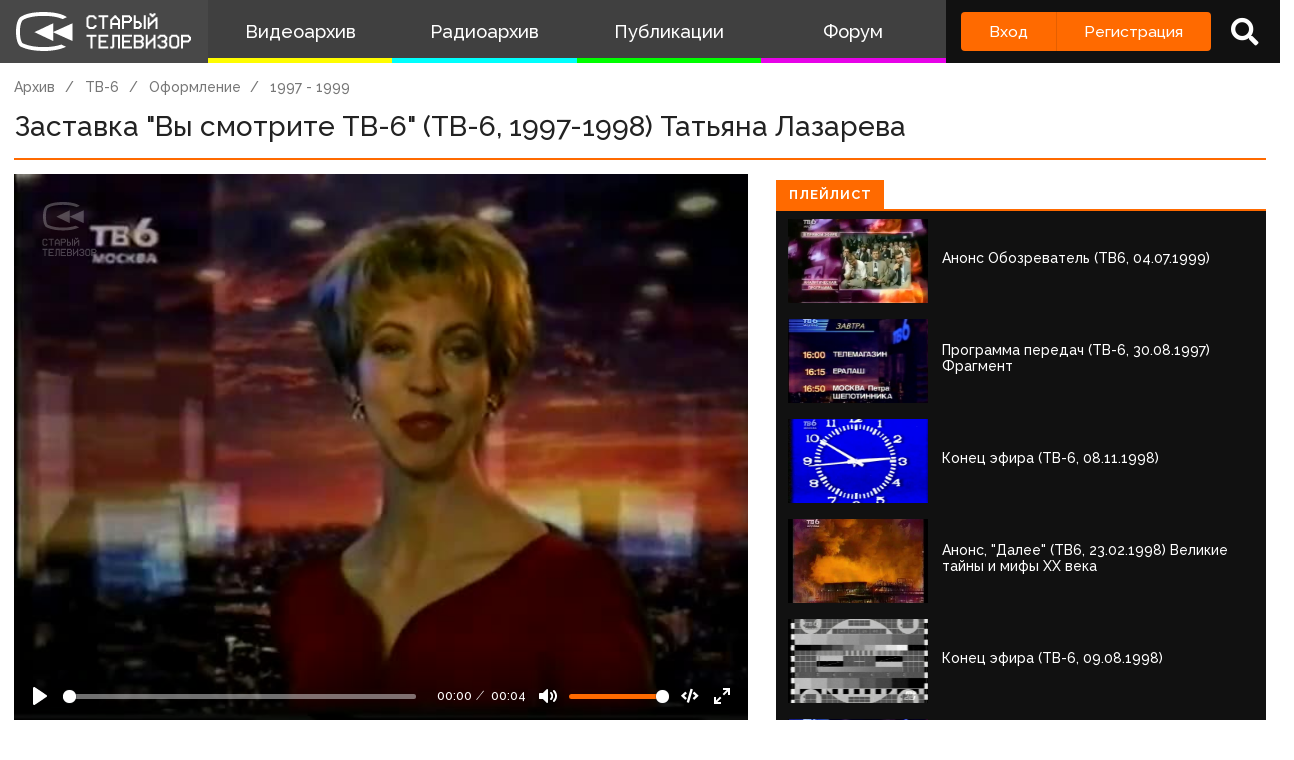

--- FILE ---
content_type: text/html; charset=UTF-8
request_url: https://staroetv.su/video/36500
body_size: 17562
content:
<!doctype html>
<html lang="ru">
<head>
    <meta charset="utf-8">
    <meta name="viewport" content="width=device-width, initial-scale=1.0, maximum-scale=1.0, user-scalable=no" />
        <title>Заставка &quot;Вы смотрите ТВ-6&quot; (ТВ-6, 1997-1998) Татьяна Лазарева
 - Старый Телевизор</title>
        <meta name="csrf-token" content="gADhyKISgNRlEDVAqrthW9rhJzEbFNITaEHcS5Ta">
    <meta property='og:type' content="video.movie" />
<meta property="og:title" content="Заставка &quot;Вы смотрите ТВ-6&quot; (ТВ-6, 1997-1998) Татьяна Лазарева" />
<meta property="og:image" content="https://staroetv.su//pictures/video_covers/36500.jpg" />
    <meta property="og:video" content="https://staroetv.su/videos/36500.mp4">

            <link rel="stylesheet" href="/css/app.css?v=9052025-1">
        <link rel="icon" href="/favicon.ico?1" type="image/x-icon" />
    <meta name="google-site-verification" content="hzQA7v3s7GcLa45qSrEmM-tDrjNRl8K0bspcnBencP0" />
    <meta name="yandex-verification" content="844947ab3de2442b" />
</head>
<body  class="theme-light" >
    <div class="main">
        <div class="sidebar__container">
    <div class="sidebar">
        <a href="/" class="sidebar__title">
            <svg class="sidebar__logo" xmlns:dc="http://purl.org/dc/elements/1.1/" xmlns:cc="http://creativecommons.org/ns#" xmlns:rdf="http://www.w3.org/1999/02/22-rdf-syntax-ns#" xmlns:svg="http://www.w3.org/2000/svg" xmlns="http://www.w3.org/2000/svg" xmlns:sodipodi="http://sodipodi.sourceforge.net/DTD/sodipodi-0.dtd" xmlns:inkscape="http://www.inkscape.org/namespaces/inkscape" width="134" height="30" viewBox="0 0 134 30" fill="none" version="1.1" id="svg2468" sodipodi:docname="stv_2020_hrz_2line_televizor.svg" inkscape:version="0.92.5 (2060ec1f9f, 2020-04-08)">
    <defs id="defs2472"/>
    <sodipodi:namedview pagecolor="#ffffff" bordercolor="#666666" borderopacity="1" objecttolerance="10" gridtolerance="10" guidetolerance="10" inkscape:pageopacity="0" inkscape:pageshadow="2" inkscape:window-width="1833" inkscape:window-height="1057" id="namedview2470" showgrid="false" inkscape:zoom="2.8283582" inkscape:cx="67" inkscape:cy="15" inkscape:window-x="-8" inkscape:window-y="-8" inkscape:window-maximized="1" inkscape:current-layer="svg2468"/>
    <path d="M 21 0 C 7.15384 0 3 4.21875 3 4.21875 C 3 4.21875 0 6.499975 0 15.234375 C 0 23.968775 3 26.25 3 26.25 C 3 26.25 8.53846 30 21 30 C 30.6593 30 36.159531 27.747675 38.144531 26.734375 L 34.439453 25.041016 C 34.225753 25.115616 33.999919 25.189725 33.761719 25.265625 C 31.116519 26.108425 26.9245 27 21 27 C 15.0755 27 10.883491 26.108425 8.2382812 25.265625 C 6.9135712 24.843525 5.9689856 24.432131 5.3847656 24.144531 C 5.1578756 24.032731 4.9856944 23.938894 4.8652344 23.871094 C 4.7428044 23.717394 4.502705 23.377803 4.234375 22.783203 C 3.690445 21.577803 3 19.258675 3 15.234375 C 3 11.209975 3.690445 8.8909769 4.234375 7.6855469 C 4.506905 7.0815869 4.7504938 6.7400737 4.8710938 6.5898438 C 4.8945838 6.5605837 4.9132544 6.5378344 4.9277344 6.5214844 L 4.9863281 6.4765625 L 5.0898438 6.3730469 L 5.1074219 6.3574219 C 5.1645419 6.3105719 5.2944394 6.2102956 5.5058594 6.0722656 C 5.9275594 5.7969356 6.68622 5.3648694 7.875 4.9121094 C 10.25105 4.0071594 14.3816 3 21 3 C 27.6184 3 31.749 4.0071594 34.125 4.9121094 C 34.6534 5.1133394 35.096091 5.3114075 35.462891 5.4921875 L 38.740234 3.9941406 C 37.646634 3.1204506 32.9076 0 21 0 z M 101.72852 1 L 101.72852 2.5 L 102.47852 2.5 L 102.47852 3.25 L 103.22852 3.25 L 103.22852 4 L 104.72852 4 L 104.72852 3.25 L 105.47852 3.25 L 105.47852 2.5 L 106.22852 2.5 L 106.22852 1 L 104.72852 1 L 104.72852 1.75 L 103.22852 1.75 L 103.22852 1 L 101.72852 1 z M 55.25 2.5 L 55.25 3.25 L 54.5 3.25 L 54.5 4 L 53.75 4 L 53.75 11.5 L 54.5 11.5 L 54.5 12.25 L 55.25 12.25 L 55.25 13 L 59.75 13 L 59.75 12.25 L 60.5 12.25 L 60.5 11.5 L 61.25 11.5 L 61.25 10 L 59.75 10 L 59.75 10.75 L 59 10.75 L 59 11.5 L 56 11.5 L 56 10.75 L 55.25 10.75 L 55.25 4.75 L 56 4.75 L 56 4 L 59 4 L 59 4.75 L 59.75 4.75 L 59.75 5.5 L 61.25 5.5 L 61.25 4 L 60.5 4 L 60.5 3.25 L 59.75 3.25 L 59.75 2.5 L 55.25 2.5 z M 62.744141 2.5 L 62.744141 4 L 65.744141 4 L 65.744141 13 L 67.244141 13 L 67.244141 4 L 70.244141 4 L 70.244141 2.5 L 62.744141 2.5 z M 74.738281 2.5 L 74.738281 3.25 L 73.988281 3.25 L 73.988281 4 L 73.238281 4 L 73.238281 4.75 L 72.488281 4.75 L 72.488281 5.5 L 71.738281 5.5 L 71.738281 13 L 73.238281 13 L 73.238281 10 L 77.738281 10 L 77.738281 13 L 79.238281 13 L 79.238281 5.5 L 78.488281 5.5 L 78.488281 4.75 L 77.738281 4.75 L 77.738281 4 L 76.988281 4 L 76.988281 3.25 L 76.238281 3.25 L 76.238281 2.5 L 74.738281 2.5 z M 80.732422 2.5 L 80.732422 13 L 82.232422 13 L 82.232422 8.5 L 86.732422 8.5 L 86.732422 7.75 L 87.482422 7.75 L 87.482422 7 L 88.232422 7 L 88.232422 4 L 87.482422 4 L 87.482422 3.25 L 86.732422 3.25 L 86.732422 2.5 L 80.732422 2.5 z M 89.726562 2.5 L 89.726562 13 L 94.226562 13 L 94.226562 12.25 L 94.976562 12.25 L 94.976562 11.5 L 95.726562 11.5 L 95.726562 8.5 L 94.976562 8.5 L 94.976562 7.75 L 94.226562 7.75 L 94.226562 7 L 91.226562 7 L 91.226562 2.5 L 89.726562 2.5 z M 97.226562 2.5 L 97.226562 13 L 98.726562 13 L 98.726562 2.5 L 97.226562 2.5 z M 82.232422 4 L 85.982422 4 L 85.982422 4.75 L 86.732422 4.75 L 86.732422 6.25 L 85.982422 6.25 L 85.982422 7 L 82.232422 7 L 82.232422 4 z M 100.22852 4 L 100.22852 13 L 101.72852 13 L 101.72852 10.75 L 102.47852 10.75 L 102.47852 10 L 103.22852 10 L 103.22852 9.25 L 103.97852 9.25 L 103.97852 8.5 L 104.72852 8.5 L 104.72852 7.75 L 105.47852 7.75 L 105.47852 7 L 106.22852 7 L 106.22852 13 L 107.72852 13 L 107.72852 4 L 106.22852 4 L 106.22852 4.75 L 105.47852 4.75 L 105.47852 5.5 L 104.72852 5.5 L 104.72852 6.25 L 103.97852 6.25 L 103.97852 7 L 103.22852 7 L 103.22852 7.75 L 102.47852 7.75 L 102.47852 8.5 L 101.72852 8.5 L 101.72852 4 L 100.22852 4 z M 74.738281 4.75 L 76.238281 4.75 L 76.238281 5.5 L 76.988281 5.5 L 76.988281 6.25 L 77.738281 6.25 L 77.738281 8.5 L 73.238281 8.5 L 73.238281 6.25 L 73.988281 6.25 L 73.988281 5.5 L 74.738281 5.5 L 74.738281 4.75 z M 91.226562 8.5 L 93.476562 8.5 L 93.476562 9.25 L 94.226562 9.25 L 94.226562 10.75 L 93.476562 10.75 L 93.476562 11.5 L 91.226562 11.5 L 91.226562 8.5 z M 28.292969 8.6835938 L 14 15.5 L 28.292969 22.316406 L 28.292969 15.59375 L 43 22.316406 L 43 8.6835938 L 28.292969 15.40625 L 28.292969 8.6835938 z M 53.75 17.5 L 53.75 19 L 56.75 19 L 56.75 28 L 58.25 28 L 58.25 19 L 61.25 19 L 61.25 17.5 L 53.75 17.5 z M 62.744141 17.5 L 62.744141 28 L 70.244141 28 L 70.244141 26.5 L 64.244141 26.5 L 64.244141 23.5 L 68.744141 23.5 L 68.744141 22 L 64.244141 22 L 64.244141 19 L 70.244141 19 L 70.244141 17.5 L 62.744141 17.5 z M 73.238281 17.5 L 73.238281 26.5 L 71.738281 26.5 L 71.738281 28 L 73.988281 28 L 73.988281 27.25 L 74.738281 27.25 L 74.738281 19 L 77.738281 19 L 77.738281 28 L 79.238281 28 L 79.238281 17.5 L 73.238281 17.5 z M 80.732422 17.5 L 80.732422 28 L 88.232422 28 L 88.232422 26.5 L 82.232422 26.5 L 82.232422 23.5 L 86.732422 23.5 L 86.732422 22 L 82.232422 22 L 82.232422 19 L 88.232422 19 L 88.232422 17.5 L 80.732422 17.5 z M 89.726562 17.5 L 89.726562 28 L 95.726562 28 L 95.726562 27.25 L 96.476562 27.25 L 96.476562 26.5 L 97.226562 26.5 L 97.226562 23.5 L 96.476562 23.5 L 96.476562 22 L 97.226562 22 L 97.226562 19 L 96.476562 19 L 96.476562 18.25 L 95.726562 18.25 L 95.726562 17.5 L 89.726562 17.5 z M 98.720703 17.5 L 98.720703 28 L 100.2207 28 L 100.2207 25.75 L 100.9707 25.75 L 100.9707 25 L 101.7207 25 L 101.7207 24.25 L 102.4707 24.25 L 102.4707 23.5 L 103.2207 23.5 L 103.2207 22.75 L 103.9707 22.75 L 103.9707 22 L 104.7207 22 L 104.7207 28 L 106.2207 28 L 106.2207 17.5 L 104.7207 17.5 L 104.7207 19.75 L 103.9707 19.75 L 103.9707 20.5 L 103.2207 20.5 L 103.2207 21.25 L 102.4707 21.25 L 102.4707 22 L 101.7207 22 L 101.7207 22.75 L 100.9707 22.75 L 100.9707 23.5 L 100.2207 23.5 L 100.2207 17.5 L 98.720703 17.5 z M 109.21484 17.5 L 109.21484 18.25 L 108.46484 18.25 L 108.46484 19 L 107.71484 19 L 107.71484 20.5 L 109.21484 20.5 L 109.21484 19.75 L 109.96484 19.75 L 109.96484 19 L 112.96484 19 L 112.96484 19.75 L 113.71484 19.75 L 113.71484 21.25 L 112.96484 21.25 L 112.96484 22 L 110.71484 22 L 110.71484 23.5 L 112.96484 23.5 L 112.96484 24.25 L 113.71484 24.25 L 113.71484 25.75 L 112.96484 25.75 L 112.96484 26.5 L 109.96484 26.5 L 109.96484 25.75 L 109.21484 25.75 L 109.21484 25 L 107.71484 25 L 107.71484 26.5 L 108.46484 26.5 L 108.46484 27.25 L 109.21484 27.25 L 109.21484 28 L 113.71484 28 L 113.71484 27.25 L 114.46484 27.25 L 114.46484 26.5 L 115.21484 26.5 L 115.21484 23.5 L 114.46484 23.5 L 114.46484 22 L 115.21484 22 L 115.21484 19 L 114.46484 19 L 114.46484 18.25 L 113.71484 18.25 L 113.71484 17.5 L 109.21484 17.5 z M 118.20898 17.5 L 118.20898 18.25 L 117.45898 18.25 L 117.45898 19 L 116.70898 19 L 116.70898 26.5 L 117.45898 26.5 L 117.45898 27.25 L 118.20898 27.25 L 118.20898 28 L 122.70898 28 L 122.70898 27.25 L 123.45898 27.25 L 123.45898 26.5 L 124.20898 26.5 L 124.20898 19 L 123.45898 19 L 123.45898 18.25 L 122.70898 18.25 L 122.70898 17.5 L 118.20898 17.5 z M 125.70312 17.5 L 125.70312 28 L 127.20312 28 L 127.20312 23.5 L 131.70312 23.5 L 131.70312 22.75 L 132.45312 22.75 L 132.45312 22 L 133.20312 22 L 133.20312 19 L 132.45312 19 L 132.45312 18.25 L 131.70312 18.25 L 131.70312 17.5 L 125.70312 17.5 z M 91.226562 19 L 94.976562 19 L 94.976562 19.75 L 95.726562 19.75 L 95.726562 21.25 L 94.976562 21.25 L 94.976562 22 L 91.226562 22 L 91.226562 19 z M 118.95898 19 L 121.95898 19 L 121.95898 19.75 L 122.70898 19.75 L 122.70898 25.75 L 121.95898 25.75 L 121.95898 26.5 L 118.95898 26.5 L 118.95898 25.75 L 118.20898 25.75 L 118.20898 19.75 L 118.95898 19.75 L 118.95898 19 z M 127.20312 19 L 130.95312 19 L 130.95312 19.75 L 131.70312 19.75 L 131.70312 21.25 L 130.95312 21.25 L 130.95312 22 L 127.20312 22 L 127.20312 19 z M 91.226562 23.5 L 94.976562 23.5 L 94.976562 24.25 L 95.726562 24.25 L 95.726562 25.75 L 94.976562 25.75 L 94.976562 26.5 L 91.226562 26.5 L 91.226562 23.5 z " id="path2462"/>
</svg>
            <!--
            <img class="sidebar__logo sidebar__logo--shadow" src="/pictures/logo.png"/>
            -->
        </a>
        <div class="sidebar__menu">
            <a class="sidebar__menu__link sidebar__menu__link--with-icon" href="/video">
                <!--<img class="sidebar__menu__link__icon" src="/img/new/vhs.png"/> -->
                Видеоархив
            </a>
            <a class="sidebar__menu__link sidebar__menu__link--with-icon" href="/radio">
                <!--<img class="sidebar__menu__link__icon" src="/img/new/audio.png"/>-->
                Радиоархив
            </a>
            <a class="sidebar__menu__link" href="/articles">Публикации</a>
            <a class="sidebar__menu__link" href="/forum">Форум</a>
        </div>
        <div class="auth-panel ">
                                        <div class="buttons-row">
                    <a class="button button--login" href="/login">Вход</a>
                    <a class="button button--register" href="/register">Регистрация</a>
                </div>
                <a class="auth-panel__button auth-panel__button--search">
                    <span class="tooltip">Поиск</span>
                    <i class="fa fa-search"></i>
                </a>
                <a class="auth-panel__button auth-panel__button--menu">
                    <i class="fa fa-bars"></i>
                    <span class="auth-panel__button--menu__text">Меню</span>
                </a>
                    </div>
    </div>
</div>
<div class="mobile-menu" style="display: none">
    <div class="mobile-menu__items">
        <a class="mobile-menu__item" href="/video">Видеоархив</a>
        <a class="mobile-menu__item" href="/radio">Радиоархив</a>
        <a class="mobile-menu__item" href="/articles">Публикации</a>
        <a class="mobile-menu__item" href="/forum">Форум</a>
        <div class="mobile-menu__delimiter"></div>
        <a class="mobile-menu__item mobile-menu__item--search">
            <i class="fa fa-search"></i>
            Поиск
        </a>
                </div>
    </div>
<div class="site-search" style="display: none">
    <div class="container">
        <div class="site-search__inner">
            <a class="site-search__close">
                <i class="fa fa-times"></i>
            </a>
            <div class="site-search__top search-input-container">
                <input class="input site-search__input" placeholder="Поиск по сайту...">
            </div>
            <div class="site-search__results">

            </div>
        </div>
    </div>
</div>


        <div class="content">
            <div id="app" class="content">
                                                    <title>Заставка &quot;Вы смотрите ТВ-6&quot; (ТВ-6, 1997-1998) Татьяна Лазарева
 - Старый Телевизор</title>
                
                <div class="container " id="pjax-container">
                        <div class="inner-page record-page">
        <div class="breadcrumbs">
            <a class="breadcrumbs__item" href="/video">Архив</a>
                                                <a class="breadcrumbs__item" href="/channels/tv6">ТВ-6</a>
                                    <a class="breadcrumbs__item" href="/channels/tv6#interprogram">Оформление</a>
                                 <a class="breadcrumbs__item" href="/channels/tv6/graphics/70">1997 - 1999</a>
                                                  </div>
        <div class="inner-page__header">
            <div class="inner-page__header__title">Заставка &quot;Вы смотрите ТВ-6&quot; (ТВ-6, 1997-1998) Татьяна Лазарева</div>
                    </div>
        <div class="row row--stretch record-page__content">
            <div class="col col--3">
                <div class="inner-page__content">
                    <div class="record-page__player">
                    <video  data-title="Заставка &quot;Вы смотрите ТВ-6&quot; (ТВ-6, 1997-1998) Татьяна Лазарева" data-url="/video/36500" data-id="36500" poster="/pictures/video_covers/36500.jpg?2026-01-23 02:37:55"  class="own-player" controls>
                <source src="https://media.staroetv.su/hls/videos/36500.mp4/index.m3u8" type="application/vnd.apple.mpegurl">
            </video>
                                </div>

                    <div class="box">
                        <div class="box__inner">
                            <div class="record-page__bottom">
                               <div class="icon-blocks">
            <a href="/channels/tv6" class="icon-block">
            <div class="icon-block__picture" style="background-image: url(/pictures/uploads/14092020/130-5f5ef982a5a63.svg)"></div>
            <span class="icon-block__text">ТВ-6</span>
        </a>
         <a href="/users/139870"
         class="icon-block">
            <i class="fa fa-user"></i>
            <span class="icon-block__text">STVneiroset</span>
         </a>
                <span class="icon-block">
                    <i class="fa fa-eye"></i>
                <span class="icon-block__text">2259</span>
    </span>
    <span class="icon-block">
        <i class="fa fa-clock"></i>
        <span class="icon-block__text">06 февраля 2022, 22:29</span>
    </span>
            <a class="icon-block" target="_blank" download href="https://media.staroetv.su/videos/36500.mp4">
            <i class="fa fa-download"></i>
            <span class="icon-block__text">Скачать</span>
        </a>
    </div>
                                <div class="share-buttons" data-services="vkontakte,facebook,twitter,telegram,odnoklassniki"  ></div>
                            </div>

                            <div class="record-page__description">
                                
                            </div>
                        </div>
                    </div>
                </div>
                <div id="comments_block" class="box  record-page__comments ">
        <div class="box__heading">
            <div class="box__heading__inner">
                <i class="fa fa-comment"></i>
                Комментарии
                                <span class="box__heading__count">0</span>
                            </div>
        </div>
        <div class="box__inner">
            <div class="comments " data-conditions="{&quot;material_type&quot;:10,&quot;material_id&quot;:51321}">

            <div class="comments__form">
                                <div class="comments__form__register">
                    <a href="/login">Войдите</a> или <a href="/register">зарегистрируйтесь</a>, чтобы добавить комментарий
                </div>
                            </div>

            <div class="comments__main">
                                <div class="comments__list">
                                    </div>
                                                                    <div class="comments__reply-form-container" id="reply_form_container"></div>
                <div class="comments__edit-form-container" id="edit_form_container"></div>

                         </div>


        </div>
    </div>
</div>

            </div>
            <div class="col col--2 record-page__related-container">
                                <div data-current-id="36500" class="box box--dark playlist">
                    <div class="box__heading box__heading--small">
                        <div class="box__heading__inner">
                            Плейлист
                        </div>
                    </div>
                    <div class="box__inner">
                                                                                 <div class="playlist__item" data-id="17721">
                                <a href="/video/17721" class="record-item ">
    <div class="record-item__cover" style="background-image: url('/pictures/video_covers/70_0_751.jpg')"></div>
    <div class="record-item__texts">
        <span class="record-item__title">

                                                                        Анонс Обозреватель (ТВ6, 04.07.1999)
                                                        </span>
                <div class="record-item__info">
            <span class="record-item__date"><i class="fa fa-calendar"></i>24 июля 2020, 10:35</span>
            <span class="record-item__views"><i class="fa fa-eye"></i>1771</span>
            <span class="record-item__comments"><i class="fa fa-comment"></i>0</span>
            <div class="record-item__tags" >
                                                    <span class="record-item__tag">Анонс</span>
                            </div>
        </div>
    </div>
</a>
                             </div>
                                                                                                             <div class="playlist__item" data-id="52044">
                                <a href="/video/52044" class="record-item ">
    <div class="record-item__cover" style="background-image: url('/pictures/imported/44bd406564ae0bf2a2e934835caf715a.')"></div>
    <div class="record-item__texts">
        <span class="record-item__title">

                                                                        Программа передач (ТВ-6, 30.08.1997) Фрагмент
                                                        </span>
                <div class="record-item__info">
            <span class="record-item__date"><i class="fa fa-calendar"></i>14 сентября 2024, 14:45</span>
            <span class="record-item__views"><i class="fa fa-eye"></i>2769</span>
            <span class="record-item__comments"><i class="fa fa-comment"></i>0</span>
            <div class="record-item__tags" >
                                                    <span class="record-item__tag">Программа передач</span>
                            </div>
        </div>
    </div>
</a>
                             </div>
                                                                                                             <div class="playlist__item" data-id="49872">
                                <a href="/video/49872" class="record-item ">
    <div class="record-item__cover" style="background-image: url('/pictures/imported/5fd177e1b20dda6d509823bc20682be7.')"></div>
    <div class="record-item__texts">
        <span class="record-item__title">

                                                                        Конец эфира (ТВ-6, 08.11.1998)
                                                        </span>
                <div class="record-item__info">
            <span class="record-item__date"><i class="fa fa-calendar"></i>29 апреля 2024, 00:44</span>
            <span class="record-item__views"><i class="fa fa-eye"></i>1253</span>
            <span class="record-item__comments"><i class="fa fa-comment"></i>0</span>
            <div class="record-item__tags" >
                                                    <span class="record-item__tag">Конец эфира</span>
                            </div>
        </div>
    </div>
</a>
                             </div>
                                                                                                             <div class="playlist__item" data-id="52425">
                                <a href="/video/52425" class="record-item ">
    <div class="record-item__cover" style="background-image: url('/pictures/imported/da943d0b539e74630d71f9908f8b807e.jpg')"></div>
    <div class="record-item__texts">
        <span class="record-item__title">

                                                                        Анонс, "Далее" (ТВ6, 23.02.1998) Великие тайны и мифы XX века
                                                        </span>
                <div class="record-item__info">
            <span class="record-item__date"><i class="fa fa-calendar"></i>14 октября 2024, 22:01</span>
            <span class="record-item__views"><i class="fa fa-eye"></i>1490</span>
            <span class="record-item__comments"><i class="fa fa-comment"></i>0</span>
            <div class="record-item__tags" >
                                                    <span class="record-item__tag">Анонс</span>
                            </div>
        </div>
    </div>
</a>
                             </div>
                                                                                                             <div class="playlist__item" data-id="55427">
                                <a href="/video/55427" class="record-item ">
    <div class="record-item__cover" style="background-image: url('/pictures/uploads/09052025/143036-681e4bc1463b4.jpg')"></div>
    <div class="record-item__texts">
        <span class="record-item__title">

                                                                        Конец эфира (ТВ-6, 09.08.1998)
                                                        </span>
                <div class="record-item__info">
            <span class="record-item__date"><i class="fa fa-calendar"></i>09 мая 2025, 21:39</span>
            <span class="record-item__views"><i class="fa fa-eye"></i>447</span>
            <span class="record-item__comments"><i class="fa fa-comment"></i>0</span>
            <div class="record-item__tags" >
                                                    <span class="record-item__tag">Конец эфира</span>
                            </div>
        </div>
    </div>
</a>
                             </div>
                                                                                                             <div class="playlist__item" data-id="52048">
                                <a href="/video/52048" class="record-item ">
    <div class="record-item__cover" style="background-image: url('/pictures/imported/42cd4cf5f8d3b198374b086de72d0cbe.')"></div>
    <div class="record-item__texts">
        <span class="record-item__title">

                                                                        Программа передач (ТВ-6, 31.08.1997)
                                                        </span>
                <div class="record-item__info">
            <span class="record-item__date"><i class="fa fa-calendar"></i>14 сентября 2024, 14:52</span>
            <span class="record-item__views"><i class="fa fa-eye"></i>2937</span>
            <span class="record-item__comments"><i class="fa fa-comment"></i>0</span>
            <div class="record-item__tags" >
                                                    <span class="record-item__tag">Программа передач</span>
                            </div>
        </div>
    </div>
</a>
                             </div>
                                                                                                             <div class="playlist__item" data-id="17722">
                                <a href="/video/17722" class="record-item ">
    <div class="record-item__cover" style="background-image: url('/pictures/video_covers/70_752_1247.jpg')"></div>
    <div class="record-item__texts">
        <span class="record-item__title">

                                                                        Анонс БИС (ТВ6, 1999)
                                                        </span>
                <div class="record-item__info">
            <span class="record-item__date"><i class="fa fa-calendar"></i>24 июля 2020, 10:35</span>
            <span class="record-item__views"><i class="fa fa-eye"></i>2115</span>
            <span class="record-item__comments"><i class="fa fa-comment"></i>0</span>
            <div class="record-item__tags" >
                                                    <span class="record-item__tag">Анонс</span>
                            </div>
        </div>
    </div>
</a>
                             </div>
                                                                                                             <div class="playlist__item" data-id="52043">
                                <a href="/video/52043" class="record-item ">
    <div class="record-item__cover" style="background-image: url('/pictures/imported/b0ce6e0add00070ea37480858a7b8e12.')"></div>
    <div class="record-item__texts">
        <span class="record-item__title">

                                                                        Анонсы (ТВ-6, 30.08.1997) "Моё кино", "Прикинь, да"
                                                        </span>
                <div class="record-item__info">
            <span class="record-item__date"><i class="fa fa-calendar"></i>14 сентября 2024, 14:45</span>
            <span class="record-item__views"><i class="fa fa-eye"></i>2612</span>
            <span class="record-item__comments"><i class="fa fa-comment"></i>0</span>
            <div class="record-item__tags" >
                                                    <span class="record-item__tag">Анонс</span>
                            </div>
        </div>
    </div>
</a>
                             </div>
                                                                                                             <div class="playlist__item" data-id="52036">
                                <a href="/video/52036" class="record-item ">
    <div class="record-item__cover" style="background-image: url('/pictures/imported/195918e7fd66bb58fb3647deb3b83f2a.')"></div>
    <div class="record-item__texts">
        <span class="record-item__title">

                                                                        Анонсы и заставка "Далее" (ТВ-6, 30.08.1997) "Девушка с коробкой", "Новая Москва", "Добровольцы", "Июльский дождь", "Акулы пера", "Профессия"
                                                        </span>
                <div class="record-item__info">
            <span class="record-item__date"><i class="fa fa-calendar"></i>14 сентября 2024, 14:35</span>
            <span class="record-item__views"><i class="fa fa-eye"></i>2379</span>
            <span class="record-item__comments"><i class="fa fa-comment"></i>0</span>
            <div class="record-item__tags" >
                                                    <span class="record-item__tag">Анонс</span>
                            </div>
        </div>
    </div>
</a>
                             </div>
                                                                                                             <div class="playlist__item" data-id="42052">
                                <a href="/video/42052" class="record-item ">
    <div class="record-item__cover" style="background-image: url('/pictures/imported/63fb6e5fa289121ebcf636c4f076d725.jpg')"></div>
    <div class="record-item__texts">
        <span class="record-item__title">

                                                                        ТСН за минуту, анонсы и начало рекламного блока (ТВ-6, 1999)
                                                        </span>
                <div class="record-item__info">
            <span class="record-item__date"><i class="fa fa-calendar"></i>08 октября 2022, 09:43</span>
            <span class="record-item__views"><i class="fa fa-eye"></i>1753</span>
            <span class="record-item__comments"><i class="fa fa-comment"></i>0</span>
            <div class="record-item__tags" >
                                            </div>
        </div>
    </div>
</a>
                             </div>
                                                                                                             <div class="playlist__item" data-id="17724">
                                <a href="/video/17724" class="record-item ">
    <div class="record-item__cover" style="background-image: url('/pictures/video_covers/70_1998_2746.jpg')"></div>
    <div class="record-item__texts">
        <span class="record-item__title">

                                                                        Анонс Вы — очевидец (ТВ6, 1999)
                                                        </span>
                <div class="record-item__info">
            <span class="record-item__date"><i class="fa fa-calendar"></i>24 июля 2020, 10:37</span>
            <span class="record-item__views"><i class="fa fa-eye"></i>2167</span>
            <span class="record-item__comments"><i class="fa fa-comment"></i>0</span>
            <div class="record-item__tags" >
                                                    <span class="record-item__tag">Анонс</span>
                            </div>
        </div>
    </div>
</a>
                             </div>
                                                                                                             <div class="playlist__item" data-id="17723">
                                <a href="/video/17723" class="record-item ">
    <div class="record-item__cover" style="background-image: url('/pictures/video_covers/70_1249_1997.jpg')"></div>
    <div class="record-item__texts">
        <span class="record-item__title">

                                                                        Анонс Президентские гонки (ТВ6, 1999)
                                                        </span>
                <div class="record-item__info">
            <span class="record-item__date"><i class="fa fa-calendar"></i>24 июля 2020, 10:36</span>
            <span class="record-item__views"><i class="fa fa-eye"></i>1766</span>
            <span class="record-item__comments"><i class="fa fa-comment"></i>0</span>
            <div class="record-item__tags" >
                                                    <span class="record-item__tag">Анонс</span>
                            </div>
        </div>
    </div>
</a>
                             </div>
                                                                                                             <div class="playlist__annotation">
                                 <div class="playlist__annotation__title">Заставки канала</div>
                                 <div class="playlist__annotationn__text"></div>
                             </div>
                                                                                                              <div class="playlist__item" data-id="21460">
                                <a href="/video/21460" class="record-item ">
    <div class="record-item__cover" style="background-image: url('/pictures/video_covers/21460.jpg')"></div>
    <div class="record-item__texts">
        <span class="record-item__title">

                                                                        Основная заставка (ТВ-6, 03.03.1997-08.06.1998)
                                                        </span>
                <div class="record-item__info">
            <span class="record-item__date"><i class="fa fa-calendar"></i>04 октября 2020, 13:05</span>
            <span class="record-item__views"><i class="fa fa-eye"></i>3956</span>
            <span class="record-item__comments"><i class="fa fa-comment"></i>0</span>
            <div class="record-item__tags" >
                                                    <span class="record-item__tag">Заставка</span>
                            </div>
        </div>
    </div>
</a>
                             </div>
                                                                                                             <div class="playlist__item" data-id="36555">
                                <a href="/video/36555" class="record-item ">
    <div class="record-item__cover" style="background-image: url('https://i.ytimg.com/vi/7rpKFT7Up8Y/hqdefault.jpg')"></div>
    <div class="record-item__texts">
        <span class="record-item__title">

                                                                        Заставка канала ТВ-6 (1997-1998)
                                                        </span>
                <div class="record-item__info">
            <span class="record-item__date"><i class="fa fa-calendar"></i>07 февраля 2022, 21:44</span>
            <span class="record-item__views"><i class="fa fa-eye"></i>2572</span>
            <span class="record-item__comments"><i class="fa fa-comment"></i>0</span>
            <div class="record-item__tags" >
                                                    <span class="record-item__tag">Заставка</span>
                            </div>
        </div>
    </div>
</a>
                             </div>
                                                                                                             <div class="playlist__item" data-id="36556">
                                <a href="/video/36556" class="record-item ">
    <div class="record-item__cover" style="background-image: url('/pictures/uploads/07022022/139870-62014f062c44e.png')"></div>
    <div class="record-item__texts">
        <span class="record-item__title">

                                                                        Межпрограммная заставка (ТВ-6, 1997-1998)
                                                        </span>
                <div class="record-item__info">
            <span class="record-item__date"><i class="fa fa-calendar"></i>07 февраля 2022, 21:50</span>
            <span class="record-item__views"><i class="fa fa-eye"></i>2338</span>
            <span class="record-item__comments"><i class="fa fa-comment"></i>0</span>
            <div class="record-item__tags" >
                                                    <span class="record-item__tag">Заставка</span>
                            </div>
        </div>
    </div>
</a>
                             </div>
                                                                                                             <div class="playlist__item" data-id="36557">
                                <a href="/video/36557" class="record-item ">
    <div class="record-item__cover" style="background-image: url('https://i.ytimg.com/vi/uTX0Val8q08/hqdefault.jpg')"></div>
    <div class="record-item__texts">
        <span class="record-item__title">

                                                                        Межпрограммная заставка (ТВ-6, 1997-1998) Второй вариант
                                                        </span>
                <div class="record-item__info">
            <span class="record-item__date"><i class="fa fa-calendar"></i>07 февраля 2022, 22:02</span>
            <span class="record-item__views"><i class="fa fa-eye"></i>2341</span>
            <span class="record-item__comments"><i class="fa fa-comment"></i>0</span>
            <div class="record-item__tags" >
                                                    <span class="record-item__tag">Заставка</span>
                            </div>
        </div>
    </div>
</a>
                             </div>
                                                                                                             <div class="playlist__item" data-id="22053">
                                <a href="/video/22053" class="record-item ">
    <div class="record-item__cover" style="background-image: url('/pictures/video_covers/22053.jpg')"></div>
    <div class="record-item__texts">
        <span class="record-item__title">

                                                                        Заставка "Вы смотрите ТВ-6" (ТВ-6, сентябрь 1997-май 2000)
                                                        </span>
                <div class="record-item__info">
            <span class="record-item__date"><i class="fa fa-calendar"></i>16 октября 2020, 19:10</span>
            <span class="record-item__views"><i class="fa fa-eye"></i>3484</span>
            <span class="record-item__comments"><i class="fa fa-comment"></i>0</span>
            <div class="record-item__tags" >
                                                    <span class="record-item__tag">Заставка</span>
                            </div>
        </div>
    </div>
</a>
                             </div>
                                                                                                             <div class="playlist__item" data-id="36564">
                                <a href="/video/36564" class="record-item ">
    <div class="record-item__cover" style="background-image: url('/pictures/video_covers/36564.jpg')"></div>
    <div class="record-item__texts">
        <span class="record-item__title">

                                                                        Заставка "Служба региональных связей" (ТВ-6, 1997-1998)
                                                        </span>
                <div class="record-item__info">
            <span class="record-item__date"><i class="fa fa-calendar"></i>08 февраля 2022, 22:15</span>
            <span class="record-item__views"><i class="fa fa-eye"></i>2346</span>
            <span class="record-item__comments"><i class="fa fa-comment"></i>0</span>
            <div class="record-item__tags" >
                                                    <span class="record-item__tag">Заставка</span>
                            </div>
        </div>
    </div>
</a>
                             </div>
                                                                                                             <div class="playlist__item" data-id="21597">
                                <a href="/video/21597" class="record-item ">
    <div class="record-item__cover" style="background-image: url('/pictures/video_covers/21597.jpg')"></div>
    <div class="record-item__texts">
        <span class="record-item__title">

                                                                        Заставка "Кинотеатр ТВ-6" (ТВ-6, май 1997-08.06.1998)
                                                        </span>
                <div class="record-item__info">
            <span class="record-item__date"><i class="fa fa-calendar"></i>06 октября 2020, 20:50</span>
            <span class="record-item__views"><i class="fa fa-eye"></i>3443</span>
            <span class="record-item__comments"><i class="fa fa-comment"></i>0</span>
            <div class="record-item__tags" >
                                                    <span class="record-item__tag">Заставка</span>
                            </div>
        </div>
    </div>
</a>
                             </div>
                                                                                                             <div class="playlist__item" data-id="21598">
                                <a href="/video/21598" class="record-item ">
    <div class="record-item__cover" style="background-image: url('https://i.ytimg.com/vi/jXXoVixQlXY/hqdefault.jpg')"></div>
    <div class="record-item__texts">
        <span class="record-item__title">

                                                                        Заставка "Серия" (ТВ-6, апрель 1997-08.06.1998)
                                                        </span>
                <div class="record-item__info">
            <span class="record-item__date"><i class="fa fa-calendar"></i>06 октября 2020, 20:57</span>
            <span class="record-item__views"><i class="fa fa-eye"></i>3522</span>
            <span class="record-item__comments"><i class="fa fa-comment"></i>0</span>
            <div class="record-item__tags" >
                                                    <span class="record-item__tag">Заставка</span>
                            </div>
        </div>
    </div>
</a>
                             </div>
                                                                                                             <div class="playlist__item" data-id="36565">
                                <a href="/video/36565" class="record-item ">
    <div class="record-item__cover" style="background-image: url('/pictures/video_covers/36565.jpg')"></div>
    <div class="record-item__texts">
        <span class="record-item__title">

                                                                        Заставка канала (ТВ-6, 1997-1998) Сайт в интернете
                                                        </span>
                <div class="record-item__info">
            <span class="record-item__date"><i class="fa fa-calendar"></i>08 февраля 2022, 22:24</span>
            <span class="record-item__views"><i class="fa fa-eye"></i>2233</span>
            <span class="record-item__comments"><i class="fa fa-comment"></i>0</span>
            <div class="record-item__tags" >
                                                    <span class="record-item__tag">Заставка</span>
                            </div>
        </div>
    </div>
</a>
                             </div>
                                                                                                             <div class="playlist__item" data-id="19457">
                                <a href="/video/19457" class="record-item ">
    <div class="record-item__cover" style="background-image: url('/pictures/video_covers/19457.jpg')"></div>
    <div class="record-item__texts">
        <span class="record-item__title">

                                                                        Заставка «Утро продлённого дня» (ТВ-6, 1997 - 1999)
                                                        </span>
                <div class="record-item__info">
            <span class="record-item__date"><i class="fa fa-calendar"></i>07 августа 2020, 11:34</span>
            <span class="record-item__views"><i class="fa fa-eye"></i>3244</span>
            <span class="record-item__comments"><i class="fa fa-comment"></i>0</span>
            <div class="record-item__tags" >
                                                    <span class="record-item__tag">Заставка</span>
                            </div>
        </div>
    </div>
</a>
                             </div>
                                                                                                             <div class="playlist__item" data-id="1991">
                                <a href="/video/1991" class="record-item ">
    <div class="record-item__cover" style="background-image: url('/pictures/video_covers/1991.jpg')"></div>
    <div class="record-item__texts">
        <span class="record-item__title">

                                                                        Новогодняя заставка (ТВ-6, декабрь 1997-январь 1998)
                                                        </span>
                <div class="record-item__info">
            <span class="record-item__date"><i class="fa fa-calendar"></i>22 августа 2017, 22:02</span>
            <span class="record-item__views"><i class="fa fa-eye"></i>3531</span>
            <span class="record-item__comments"><i class="fa fa-comment"></i>0</span>
            <div class="record-item__tags" >
                                                    <span class="record-item__tag">Заставка</span>
                            </div>
        </div>
    </div>
</a>
                             </div>
                                                                                                             <div class="playlist__item" data-id="5553">
                                <a href="/video/5553" class="record-item ">
    <div class="record-item__cover" style="background-image: url('/pictures/video_covers/5553.jpg')"></div>
    <div class="record-item__texts">
        <span class="record-item__title">

                                                                        Заставки (ТВ-6, 1999)
                                                        </span>
                <div class="record-item__info">
            <span class="record-item__date"><i class="fa fa-calendar"></i>05 мая 2016, 20:11</span>
            <span class="record-item__views"><i class="fa fa-eye"></i>3352</span>
            <span class="record-item__comments"><i class="fa fa-comment"></i>0</span>
            <div class="record-item__tags" >
                                                    <span class="record-item__tag">Заставка</span>
                            </div>
        </div>
    </div>
</a>
                             </div>
                                                                                                             <div class="playlist__item" data-id="36572">
                                <a href="/video/36572" class="record-item ">
    <div class="record-item__cover" style="background-image: url('/pictures/uploads/09022022/139870-6203f2e2052ea.png')"></div>
    <div class="record-item__texts">
        <span class="record-item__title">

                                                                        Часы ТСН (ТВ-6, 03.08.1998-25.10.1999) Фрагмент
                                                        </span>
                <div class="record-item__info">
            <span class="record-item__date"><i class="fa fa-calendar"></i>09 февраля 2022, 21:55</span>
            <span class="record-item__views"><i class="fa fa-eye"></i>2696</span>
            <span class="record-item__comments"><i class="fa fa-comment"></i>0</span>
            <div class="record-item__tags" >
                                                    <span class="record-item__tag">Часы</span>
                            </div>
        </div>
    </div>
</a>
                             </div>
                                                                                                             <div class="playlist__annotation">
                                 <div class="playlist__annotation__title">Рекламные заставки</div>
                                 <div class="playlist__annotationn__text"></div>
                             </div>
                                                                                                              <div class="playlist__item" data-id="36562">
                                <a href="/video/36562" class="record-item ">
    <div class="record-item__cover" style="background-image: url('https://i.ytimg.com/vi/ihexcR-RuGA/hqdefault.jpg')"></div>
    <div class="record-item__texts">
        <span class="record-item__title">

                                                                        Рекламная заставка (ТВ-6, сентябрь 1997-08.06.1998)
                                                        </span>
                <div class="record-item__info">
            <span class="record-item__date"><i class="fa fa-calendar"></i>08 февраля 2022, 22:04</span>
            <span class="record-item__views"><i class="fa fa-eye"></i>2368</span>
            <span class="record-item__comments"><i class="fa fa-comment"></i>0</span>
            <div class="record-item__tags" >
                                                    <span class="record-item__tag">Рекламная заставка</span>
                            </div>
        </div>
    </div>
</a>
                             </div>
                                                                                                             <div class="playlist__item" data-id="36563">
                                <a href="/video/36563" class="record-item ">
    <div class="record-item__cover" style="background-image: url('/pictures/video_covers/36563.jpg')"></div>
    <div class="record-item__texts">
        <span class="record-item__title">

                                                                        Рекламная заставка (ТВ-6, сентябрь 1997-08.06.1998) Другой вариант
                                                        </span>
                <div class="record-item__info">
            <span class="record-item__date"><i class="fa fa-calendar"></i>08 февраля 2022, 22:12</span>
            <span class="record-item__views"><i class="fa fa-eye"></i>2172</span>
            <span class="record-item__comments"><i class="fa fa-comment"></i>0</span>
            <div class="record-item__tags" >
                                                    <span class="record-item__tag">Рекламная заставка</span>
                            </div>
        </div>
    </div>
</a>
                             </div>
                                                                                                             <div class="playlist__item" data-id="21596">
                                <a href="/video/21596" class="record-item ">
    <div class="record-item__cover" style="background-image: url('/pictures/video_covers/21596.jpg')"></div>
    <div class="record-item__texts">
        <span class="record-item__title">

                                                                        Заставка "ТВ-6 рекомендует" (май 1997-30.04.2000)
                                                        </span>
                <div class="record-item__info">
            <span class="record-item__date"><i class="fa fa-calendar"></i>06 октября 2020, 20:43</span>
            <span class="record-item__views"><i class="fa fa-eye"></i>2987</span>
            <span class="record-item__comments"><i class="fa fa-comment"></i>0</span>
            <div class="record-item__tags" >
                                                    <span class="record-item__tag">Рекламная заставка</span>
                            </div>
        </div>
    </div>
</a>
                             </div>
                                                                                                             <div class="playlist__annotation">
                                 <div class="playlist__annotation__title">Анонсы</div>
                                 <div class="playlist__annotationn__text"></div>
                             </div>
                                                                                                              <div class="playlist__item" data-id="28858">
                                <a href="/video/28858" class="record-item ">
    <div class="record-item__cover" style="background-image: url('/pictures/imported/f9fa502aa5fca977c692d848603bc518.jpg')"></div>
    <div class="record-item__texts">
        <span class="record-item__title">

                                                                        Анонсы (ТВ-6, 1997) «Коэн и Тэйт», «Розовая Чекита»
                                                        </span>
                <div class="record-item__info">
            <span class="record-item__date"><i class="fa fa-calendar"></i>25 февраля 2021, 19:18</span>
            <span class="record-item__views"><i class="fa fa-eye"></i>2505</span>
            <span class="record-item__comments"><i class="fa fa-comment"></i>0</span>
            <div class="record-item__tags" >
                                                    <span class="record-item__tag">Анонс</span>
                            </div>
        </div>
    </div>
</a>
                             </div>
                                                                                                             <div class="playlist__item" data-id="28986">
                                <a href="/video/28986" class="record-item ">
    <div class="record-item__cover" style="background-image: url('/pictures/video_covers/28986.jpg')"></div>
    <div class="record-item__texts">
        <span class="record-item__title">

                                                                        Анонсы (ТВ6, 13.04.1997) Рабыня Изаура, Династия–2, Новые мстители, Кинотеатр ТВ6
                                                        </span>
                <div class="record-item__info">
            <span class="record-item__date"><i class="fa fa-calendar"></i>27 февраля 2021, 14:41</span>
            <span class="record-item__views"><i class="fa fa-eye"></i>2978</span>
            <span class="record-item__comments"><i class="fa fa-comment"></i>0</span>
            <div class="record-item__tags" >
                                                    <span class="record-item__tag">Анонс</span>
                            </div>
        </div>
    </div>
</a>
                             </div>
                                                                                                             <div class="playlist__item" data-id="36676">
                                <a href="/video/36676" class="record-item ">
    <div class="record-item__cover" style="background-image: url('/pictures/video_covers/620bd5797cb16.jpg')"></div>
    <div class="record-item__texts">
        <span class="record-item__title">

                                                                        Анонсы (ТВ-6, 17.04.1997) "Те кто", "Моё кино", "Кинескоп", "Партийная зона"
                                                        </span>
                <div class="record-item__info">
            <span class="record-item__date"><i class="fa fa-calendar"></i>15 февраля 2022, 21:31</span>
            <span class="record-item__views"><i class="fa fa-eye"></i>2460</span>
            <span class="record-item__comments"><i class="fa fa-comment"></i>0</span>
            <div class="record-item__tags" >
                                                    <span class="record-item__tag">Анонс</span>
                            </div>
        </div>
    </div>
</a>
                             </div>
                                                                                                             <div class="playlist__item" data-id="37013">
                                <a href="/video/37013" class="record-item ">
    <div class="record-item__cover" style="background-image: url('/pictures/video_covers/6218f4c270904.jpg')"></div>
    <div class="record-item__texts">
        <span class="record-item__title">

                                                                        Анонсы (ТВ-6, май 1997) Кинотеатр ТВ-6, "Приключения принца Флоризеля", "Земля Санникова"
                                                        </span>
                <div class="record-item__info">
            <span class="record-item__date"><i class="fa fa-calendar"></i>25 февраля 2022, 20:24</span>
            <span class="record-item__views"><i class="fa fa-eye"></i>1912</span>
            <span class="record-item__comments"><i class="fa fa-comment"></i>0</span>
            <div class="record-item__tags" >
                                                    <span class="record-item__tag">Анонс</span>
                            </div>
        </div>
    </div>
</a>
                             </div>
                                                                                                             <div class="playlist__item" data-id="36977">
                                <a href="/video/36977" class="record-item ">
    <div class="record-item__cover" style="background-image: url('/pictures/video_covers/621801bb03354.jpg')"></div>
    <div class="record-item__texts">
        <span class="record-item__title">

                                                                        Реклама молодёжной коллекции одежды "Линия ТВ-6", анонсы (ТВ-6, 06.07.1997) "Профессия", Москва-850, "Знак качества"
                                                        </span>
                <div class="record-item__info">
            <span class="record-item__date"><i class="fa fa-calendar"></i>25 февраля 2022, 03:07</span>
            <span class="record-item__views"><i class="fa fa-eye"></i>2035</span>
            <span class="record-item__comments"><i class="fa fa-comment"></i>0</span>
            <div class="record-item__tags" >
                                                    <span class="record-item__tag">Анонс</span>
                            </div>
        </div>
    </div>
</a>
                             </div>
                                                                                                             <div class="playlist__item" data-id="17725">
                                <a href="/video/17725" class="record-item ">
    <div class="record-item__cover" style="background-image: url('/pictures/video_covers/70_2747_3496.jpg')"></div>
    <div class="record-item__texts">
        <span class="record-item__title">

                                                                        Анонс Катастрофы недели (ТВ6, 1999)
                                                        </span>
                <div class="record-item__info">
            <span class="record-item__date"><i class="fa fa-calendar"></i>24 июля 2020, 10:37</span>
            <span class="record-item__views"><i class="fa fa-eye"></i>2036</span>
            <span class="record-item__comments"><i class="fa fa-comment"></i>0</span>
            <div class="record-item__tags" >
                                                    <span class="record-item__tag">Анонс</span>
                            </div>
        </div>
    </div>
</a>
                             </div>
                                                                                                             <div class="playlist__item" data-id="36979">
                                <a href="/video/36979" class="record-item ">
    <div class="record-item__cover" style="background-image: url('/pictures/video_covers/6218033a62ad2.jpg')"></div>
    <div class="record-item__texts">
        <span class="record-item__title">

                                                                        Анонс. Киновикторина ТВ-6 (ТВ-6, 06.07.1997)
                                                        </span>
                <div class="record-item__info">
            <span class="record-item__date"><i class="fa fa-calendar"></i>25 февраля 2022, 03:14</span>
            <span class="record-item__views"><i class="fa fa-eye"></i>1836</span>
            <span class="record-item__comments"><i class="fa fa-comment"></i>0</span>
            <div class="record-item__tags" >
                                                    <span class="record-item__tag">Анонс</span>
                            </div>
        </div>
    </div>
</a>
                             </div>
                                                                                                             <div class="playlist__item" data-id="17726">
                                <a href="/video/17726" class="record-item ">
    <div class="record-item__cover" style="background-image: url('/pictures/video_covers/70_3497_3870.jpg')"></div>
    <div class="record-item__texts">
        <span class="record-item__title">

                                                                        Анонс Поколение ТВ-6 (ТВ6, 1999)
                                                        </span>
                <div class="record-item__info">
            <span class="record-item__date"><i class="fa fa-calendar"></i>24 июля 2020, 10:38</span>
            <span class="record-item__views"><i class="fa fa-eye"></i>2143</span>
            <span class="record-item__comments"><i class="fa fa-comment"></i>0</span>
            <div class="record-item__tags" >
                                                    <span class="record-item__tag">Анонс</span>
                            </div>
        </div>
    </div>
</a>
                             </div>
                                                                                                             <div class="playlist__item" data-id="36985">
                                <a href="/video/36985" class="record-item ">
    <div class="record-item__cover" style="background-image: url('/pictures/video_covers/621805942a887.jpg')"></div>
    <div class="record-item__texts">
        <span class="record-item__title">

                                                                        Анонсы (ТВ-6, 07.07.1997) "Аптека", "Диск-канал", "Ночной гость"
                                                        </span>
                <div class="record-item__info">
            <span class="record-item__date"><i class="fa fa-calendar"></i>25 февраля 2022, 03:24</span>
            <span class="record-item__views"><i class="fa fa-eye"></i>2097</span>
            <span class="record-item__comments"><i class="fa fa-comment"></i>0</span>
            <div class="record-item__tags" >
                                                    <span class="record-item__tag">Анонс</span>
                            </div>
        </div>
    </div>
</a>
                             </div>
                                                                                                             <div class="playlist__item" data-id="36992">
                                <a href="/video/36992" class="record-item ">
    <div class="record-item__cover" style="background-image: url('/pictures/video_covers/621809a75ebff.jpg')"></div>
    <div class="record-item__texts">
        <span class="record-item__title">

                                                                        Анонсы (ТВ-6, 07.07.1997) "Гангстеры в океане", "Баунти"
                                                        </span>
                <div class="record-item__info">
            <span class="record-item__date"><i class="fa fa-calendar"></i>25 февраля 2022, 03:41</span>
            <span class="record-item__views"><i class="fa fa-eye"></i>1811</span>
            <span class="record-item__comments"><i class="fa fa-comment"></i>0</span>
            <div class="record-item__tags" >
                                                    <span class="record-item__tag">Анонс</span>
                            </div>
        </div>
    </div>
</a>
                             </div>
                                                                                                             <div class="playlist__item" data-id="18086">
                                <a href="/video/18086" class="record-item ">
    <div class="record-item__cover" style="background-image: url('/pictures/video_covers/18086.jpg')"></div>
    <div class="record-item__texts">
        <span class="record-item__title">

                                                                        Анонсы программ "Вы очевидец", "О.С.П.-студия" и реклама молодёжной коллекции одежды "Линия ТВ-6" (ТВ-6, 25.07.1997)
                                                        </span>
                <div class="record-item__info">
            <span class="record-item__date"><i class="fa fa-calendar"></i>30 июля 2020, 16:48</span>
            <span class="record-item__views"><i class="fa fa-eye"></i>2910</span>
            <span class="record-item__comments"><i class="fa fa-comment"></i>0</span>
            <div class="record-item__tags" >
                                                    <span class="record-item__tag">Анонс</span>
                            </div>
        </div>
    </div>
</a>
                             </div>
                                                                                                             <div class="playlist__item" data-id="18087">
                                <a href="/video/18087" class="record-item ">
    <div class="record-item__cover" style="background-image: url('/pictures/video_covers/18087.jpg')"></div>
    <div class="record-item__texts">
        <span class="record-item__title">

                                                                        Реклама молодёжной коллекции одежды "Линия ТВ-6", анонсы и прогноз погоды (ТВ-6, 25.07.1997)
                                                        </span>
                <div class="record-item__info">
            <span class="record-item__date"><i class="fa fa-calendar"></i>30 июля 2020, 16:48</span>
            <span class="record-item__views"><i class="fa fa-eye"></i>3099</span>
            <span class="record-item__comments"><i class="fa fa-comment"></i>0</span>
            <div class="record-item__tags" >
                                                    <span class="record-item__tag">Анонс</span>
                            </div>
        </div>
    </div>
</a>
                             </div>
                                                                                                             <div class="playlist__item" data-id="37028">
                                <a href="/video/37028" class="record-item ">
    <div class="record-item__cover" style="background-image: url('/pictures/video_covers/621915227439e.jpg')"></div>
    <div class="record-item__texts">
        <span class="record-item__title">

                                                                        Анонсы, реклама молодёжной коллекции одежды "Линия ТВ-6" и заставка "Далее" (ТВ-6, 26.07.1997) "Уходя - уходи", "Прости", "Редкий вид", "Моё кино"
                                                        </span>
                <div class="record-item__info">
            <span class="record-item__date"><i class="fa fa-calendar"></i>25 февраля 2022, 22:42</span>
            <span class="record-item__views"><i class="fa fa-eye"></i>1878</span>
            <span class="record-item__comments"><i class="fa fa-comment"></i>0</span>
            <div class="record-item__tags" >
                                                    <span class="record-item__tag">Анонс</span>
                            </div>
        </div>
    </div>
</a>
                             </div>
                                                                                                             <div class="playlist__item" data-id="37032">
                                <a href="/video/37032" class="record-item ">
    <div class="record-item__cover" style="background-image: url('/pictures/video_covers/6219172f54129.jpg')"></div>
    <div class="record-item__texts">
        <span class="record-item__title">

                                                                        Реклама молодёжной коллекции одежды "Линия ТВ-6", анонсы (ТВ-6, 28.07.1997) "Семья Кемпбеллов", "Семья Робинзонов", "Великие ценности мира", "Мания величия", "Много шума из ничего", "Где находится нофелет?", "Маленькая Вера", "Взломщик"
                                                        </span>
                <div class="record-item__info">
            <span class="record-item__date"><i class="fa fa-calendar"></i>25 февраля 2022, 22:51</span>
            <span class="record-item__views"><i class="fa fa-eye"></i>2071</span>
            <span class="record-item__comments"><i class="fa fa-comment"></i>0</span>
            <div class="record-item__tags" >
                                                    <span class="record-item__tag">Анонс</span>
                            </div>
        </div>
    </div>
</a>
                             </div>
                                                                                                             <div class="playlist__item" data-id="37033">
                                <a href="/video/37033" class="record-item ">
    <div class="record-item__cover" style="background-image: url('/pictures/video_covers/621917789c4de.jpg')"></div>
    <div class="record-item__texts">
        <span class="record-item__title">

                                                                        Анонсы (ТВ-6, 28.07.1997) "Мания величия", "Семья Робинзонов"
                                                        </span>
                <div class="record-item__info">
            <span class="record-item__date"><i class="fa fa-calendar"></i>25 февраля 2022, 22:52</span>
            <span class="record-item__views"><i class="fa fa-eye"></i>1930</span>
            <span class="record-item__comments"><i class="fa fa-comment"></i>0</span>
            <div class="record-item__tags" >
                                                    <span class="record-item__tag">Анонс</span>
                            </div>
        </div>
    </div>
</a>
                             </div>
                                                                                                             <div class="playlist__item" data-id="37037">
                                <a href="/video/37037" class="record-item ">
    <div class="record-item__cover" style="background-image: url('/pictures/video_covers/621918d28a9a9.jpg')"></div>
    <div class="record-item__texts">
        <span class="record-item__title">

                                                                        Анонсы и реклама молодёжной коллекции одежды "Линия ТВ-6" (ТВ-6, 29.07.1997) "Пальчики оближешь", "Назло рекордам"
                                                        </span>
                <div class="record-item__info">
            <span class="record-item__date"><i class="fa fa-calendar"></i>25 февраля 2022, 22:58</span>
            <span class="record-item__views"><i class="fa fa-eye"></i>1919</span>
            <span class="record-item__comments"><i class="fa fa-comment"></i>0</span>
            <div class="record-item__tags" >
                                                    <span class="record-item__tag">Анонс</span>
                            </div>
        </div>
    </div>
</a>
                             </div>
                                                                                                             <div class="playlist__item" data-id="37040">
                                <a href="/video/37040" class="record-item ">
    <div class="record-item__cover" style="background-image: url('/pictures/video_covers/621919ff74f8f.jpg')"></div>
    <div class="record-item__texts">
        <span class="record-item__title">

                                                                        Анонсы (ТВ-6, 30.07.1997) "Семья Робинзонов", "Мания величия", "Много шума из ничего", "Где находится нофелет?", "Маленькая Вера", "Взломщик", "Моё кино", "Знак качества", "Я сама"
                                                        </span>
                <div class="record-item__info">
            <span class="record-item__date"><i class="fa fa-calendar"></i>25 февраля 2022, 23:03</span>
            <span class="record-item__views"><i class="fa fa-eye"></i>1900</span>
            <span class="record-item__comments"><i class="fa fa-comment"></i>0</span>
            <div class="record-item__tags" >
                                                    <span class="record-item__tag">Анонс</span>
                            </div>
        </div>
    </div>
</a>
                             </div>
                                                                                                             <div class="playlist__item" data-id="28861">
                                <a href="/video/28861" class="record-item ">
    <div class="record-item__cover" style="background-image: url('/pictures/imported/50378453e42da62479fff32ce5c555d0.jpg')"></div>
    <div class="record-item__texts">
        <span class="record-item__title">

                                                                        Анонс программы «Я сама» (ТВ-6, 26.08.1997)
                                                        </span>
                <div class="record-item__info">
            <span class="record-item__date"><i class="fa fa-calendar"></i>25 февраля 2021, 19:19</span>
            <span class="record-item__views"><i class="fa fa-eye"></i>2337</span>
            <span class="record-item__comments"><i class="fa fa-comment"></i>0</span>
            <div class="record-item__tags" >
                                                    <span class="record-item__tag">Анонс</span>
                            </div>
        </div>
    </div>
</a>
                             </div>
                                                                                                             <div class="playlist__item" data-id="28860">
                                <a href="/video/28860" class="record-item ">
    <div class="record-item__cover" style="background-image: url('/pictures/imported/71d18d835948e502d33c6cd2713f6b0b.jpg')"></div>
    <div class="record-item__texts">
        <span class="record-item__title">

                                                                        Анонсы (ТВ-6, 26.08.1997) «Прикинь, да», «Акулы пера», «Моё кино»
                                                        </span>
                <div class="record-item__info">
            <span class="record-item__date"><i class="fa fa-calendar"></i>25 февраля 2021, 19:19</span>
            <span class="record-item__views"><i class="fa fa-eye"></i>2450</span>
            <span class="record-item__comments"><i class="fa fa-comment"></i>0</span>
            <div class="record-item__tags" >
                                                    <span class="record-item__tag">Анонс</span>
                            </div>
        </div>
    </div>
</a>
                             </div>
                                                                                                             <div class="playlist__item" data-id="37042">
                                <a href="/video/37042" class="record-item ">
    <div class="record-item__cover" style="background-image: url('/pictures/video_covers/621a19ef54c04.jpg')"></div>
    <div class="record-item__texts">
        <span class="record-item__title">

                                                                        Анонсы (ТВ-6, 04.09.1997) "Те кто", "Сделай шаг", "Территория ТВ-6", "Великие ценности мира"
                                                        </span>
                <div class="record-item__info">
            <span class="record-item__date"><i class="fa fa-calendar"></i>26 февраля 2022, 17:15</span>
            <span class="record-item__views"><i class="fa fa-eye"></i>1895</span>
            <span class="record-item__comments"><i class="fa fa-comment"></i>0</span>
            <div class="record-item__tags" >
                                                    <span class="record-item__tag">Анонс</span>
                            </div>
        </div>
    </div>
</a>
                             </div>
                                                                                                             <div class="playlist__item" data-id="37091">
                                <a href="/video/37091" class="record-item ">
    <div class="record-item__cover" style="background-image: url('/pictures/video_covers/621a40ecca844.jpg')"></div>
    <div class="record-item__texts">
        <span class="record-item__title">

                                                                        Анонсы (ТВ-6, 11.09.1997) "Пальчики оближешь", "Семья Кемпбеллов", "Великие ценности мира", "Мария Антуанетта", Фестиваль ТВ-6 в Сургуте, "Моё кино"
                                                        </span>
                <div class="record-item__info">
            <span class="record-item__date"><i class="fa fa-calendar"></i>26 февраля 2022, 20:02</span>
            <span class="record-item__views"><i class="fa fa-eye"></i>2299</span>
            <span class="record-item__comments"><i class="fa fa-comment"></i>0</span>
            <div class="record-item__tags" >
                                                    <span class="record-item__tag">Анонс</span>
                            </div>
        </div>
    </div>
</a>
                             </div>
                                                                                                             <div class="playlist__item" data-id="37057">
                                <a href="/video/37057" class="record-item ">
    <div class="record-item__cover" style="background-image: url('/pictures/video_covers/621a212795310.jpg')"></div>
    <div class="record-item__texts">
        <span class="record-item__title">

                                                                        Анонсы (ТВ-6, 13.09.1997) "О.С.П.-студия", "Акулы пера"
                                                        </span>
                <div class="record-item__info">
            <span class="record-item__date"><i class="fa fa-calendar"></i>26 февраля 2022, 17:46</span>
            <span class="record-item__views"><i class="fa fa-eye"></i>1944</span>
            <span class="record-item__comments"><i class="fa fa-comment"></i>0</span>
            <div class="record-item__tags" >
                                                    <span class="record-item__tag">Анонс</span>
                            </div>
        </div>
    </div>
</a>
                             </div>
                                                                                                             <div class="playlist__item" data-id="37068">
                                <a href="/video/37068" class="record-item ">
    <div class="record-item__cover" style="background-image: url('/pictures/video_covers/621a26a9a094d.jpg')"></div>
    <div class="record-item__texts">
        <span class="record-item__title">

                                                                        Заставки канала и анонс фильма "Мусульманин" (ТВ-6, октябрь 1997)
                                                        </span>
                <div class="record-item__info">
            <span class="record-item__date"><i class="fa fa-calendar"></i>26 февраля 2022, 18:10</span>
            <span class="record-item__views"><i class="fa fa-eye"></i>2020</span>
            <span class="record-item__comments"><i class="fa fa-comment"></i>0</span>
            <div class="record-item__tags" >
                                                    <span class="record-item__tag">Анонс</span>
                            </div>
        </div>
    </div>
</a>
                             </div>
                                                                                                             <div class="playlist__item" data-id="28776">
                                <a href="/video/28776" class="record-item ">
    <div class="record-item__cover" style="background-image: url('/pictures/imported/377123c4d101adff50dca1e4d6607b32.jpg')"></div>
    <div class="record-item__texts">
        <span class="record-item__title">

                                                                        Анонсы (ТВ-6, октябрь 1997) «Криминальное время», «Хроники молодого Индианы Джонса»
                                                        </span>
                <div class="record-item__info">
            <span class="record-item__date"><i class="fa fa-calendar"></i>25 февраля 2021, 16:56</span>
            <span class="record-item__views"><i class="fa fa-eye"></i>2099</span>
            <span class="record-item__comments"><i class="fa fa-comment"></i>0</span>
            <div class="record-item__tags" >
                                                    <span class="record-item__tag">Анонс</span>
                            </div>
        </div>
    </div>
</a>
                             </div>
                                                                                                             <div class="playlist__item" data-id="37158">
                                <a href="/video/37158" class="record-item ">
    <div class="record-item__cover" style="background-image: url('/pictures/video_covers/621a87ae4b6a4.jpg')"></div>
    <div class="record-item__texts">
        <span class="record-item__title">

                                                                        Анонсы (ТВ-6, 19.10.1997) К 850-летию Москвы, "Профессия", "Знак качества", "Аптека"
                                                        </span>
                <div class="record-item__info">
            <span class="record-item__date"><i class="fa fa-calendar"></i>27 февраля 2022, 01:03</span>
            <span class="record-item__views"><i class="fa fa-eye"></i>2107</span>
            <span class="record-item__comments"><i class="fa fa-comment"></i>0</span>
            <div class="record-item__tags" >
                                                    <span class="record-item__tag">Анонс</span>
                            </div>
        </div>
    </div>
</a>
                             </div>
                                                                                                             <div class="playlist__item" data-id="2877">
                                <a href="/video/2877" class="record-item ">
    <div class="record-item__cover" style="background-image: url('/pictures/video_covers/2877.jpg')"></div>
    <div class="record-item__texts">
        <span class="record-item__title">

                                                                        Анонсы и заставка "Серия" (ТВ-6, ноябрь 1997) "Приключения раввина Якова"; "Вавилон-5"; "Хроники молодого Индианы Джонса"
                                                        </span>
                <div class="record-item__info">
            <span class="record-item__date"><i class="fa fa-calendar"></i>02 февраля 2017, 19:07</span>
            <span class="record-item__views"><i class="fa fa-eye"></i>3160</span>
            <span class="record-item__comments"><i class="fa fa-comment"></i>0</span>
            <div class="record-item__tags" >
                                                    <span class="record-item__tag">Анонс</span>
                            </div>
        </div>
    </div>
</a>
                             </div>
                                                                                                             <div class="playlist__item" data-id="2875">
                                <a href="/video/2875" class="record-item ">
    <div class="record-item__cover" style="background-image: url('/pictures/video_covers/2875.jpg')"></div>
    <div class="record-item__texts">
        <span class="record-item__title">

                                                                        Анонсы сериала "Вавилон-5" и фильма "Легенда о Тиле" (ТВ-6, ноябрь 1997)
                                                        </span>
                <div class="record-item__info">
            <span class="record-item__date"><i class="fa fa-calendar"></i>02 февраля 2017, 19:07</span>
            <span class="record-item__views"><i class="fa fa-eye"></i>3129</span>
            <span class="record-item__comments"><i class="fa fa-comment"></i>0</span>
            <div class="record-item__tags" >
                                                    <span class="record-item__tag">Анонс</span>
                            </div>
        </div>
    </div>
</a>
                             </div>
                                                                                                             <div class="playlist__item" data-id="31492">
                                <a href="/video/31492" class="record-item ">
    <div class="record-item__cover" style="background-image: url('/pictures/uploads/08062021/881-60bfe65a4cc09.png')"></div>
    <div class="record-item__texts">
        <span class="record-item__title">

                                                                        Анонсы (ТВ-6, ноябрь 1997) «Путешествия с НГО», «Грейс в огне», «О бедном гусаре замолвите слово», «Христофор Колумб», «Великие тайны и мифы XXI века»
                                                        </span>
                <div class="record-item__info">
            <span class="record-item__date"><i class="fa fa-calendar"></i>09 июня 2021, 01:45</span>
            <span class="record-item__views"><i class="fa fa-eye"></i>2304</span>
            <span class="record-item__comments"><i class="fa fa-comment"></i>0</span>
            <div class="record-item__tags" >
                                                    <span class="record-item__tag">Анонс</span>
                            </div>
        </div>
    </div>
</a>
                             </div>
                                                                                                             <div class="playlist__item" data-id="31493">
                                <a href="/video/31493" class="record-item ">
    <div class="record-item__cover" style="background-image: url('/pictures/uploads/08062021/881-60bfe61f0b7cb.png')"></div>
    <div class="record-item__texts">
        <span class="record-item__title">

                                                                        Анонсы (ТВ-6, ноябрь 1997) «Приключения раввина Якова», «Вавилон 5», «Хроники молодого Индианы Джонса»
                                                        </span>
                <div class="record-item__info">
            <span class="record-item__date"><i class="fa fa-calendar"></i>09 июня 2021, 01:46</span>
            <span class="record-item__views"><i class="fa fa-eye"></i>2160</span>
            <span class="record-item__comments"><i class="fa fa-comment"></i>0</span>
            <div class="record-item__tags" >
                                                    <span class="record-item__tag">Анонс</span>
                            </div>
        </div>
    </div>
</a>
                             </div>
                                                                                                             <div class="playlist__item" data-id="37105">
                                <a href="/video/37105" class="record-item ">
    <div class="record-item__cover" style="background-image: url('/pictures/video_covers/621a4905d89fe.jpg')"></div>
    <div class="record-item__texts">
        <span class="record-item__title">

                                                                        Анонс программы "Назло рекордам" (ТВ-6, 14.11.1997)
                                                        </span>
                <div class="record-item__info">
            <span class="record-item__date"><i class="fa fa-calendar"></i>26 февраля 2022, 20:36</span>
            <span class="record-item__views"><i class="fa fa-eye"></i>1725</span>
            <span class="record-item__comments"><i class="fa fa-comment"></i>0</span>
            <div class="record-item__tags" >
                                                    <span class="record-item__tag">Анонс</span>
                            </div>
        </div>
    </div>
</a>
                             </div>
                                                                                                             <div class="playlist__item" data-id="37164">
                                <a href="/video/37164" class="record-item ">
    <div class="record-item__cover" style="background-image: url('/pictures/video_covers/621a8a5306007.jpg')"></div>
    <div class="record-item__texts">
        <span class="record-item__title">

                                                                        Анонсы (ТВ-6, 04.01.1998) "Вы очевидец", "На-На: Провинциальная история", "Акулы пера", "Я сама"
                                                        </span>
                <div class="record-item__info">
            <span class="record-item__date"><i class="fa fa-calendar"></i>27 февраля 2022, 01:15</span>
            <span class="record-item__views"><i class="fa fa-eye"></i>1812</span>
            <span class="record-item__comments"><i class="fa fa-comment"></i>0</span>
            <div class="record-item__tags" >
                                                    <span class="record-item__tag">Анонс</span>
                            </div>
        </div>
    </div>
</a>
                             </div>
                                                                                                             <div class="playlist__item" data-id="37112">
                                <a href="/video/37112" class="record-item ">
    <div class="record-item__cover" style="background-image: url('/pictures/video_covers/621a4ccb29296.jpg')"></div>
    <div class="record-item__texts">
        <span class="record-item__title">

                                                                        Анонсы (ТВ-6, 18.01.1998) "Таинственный остров", "Путешествия с Национальным географическим обществом"
                                                        </span>
                <div class="record-item__info">
            <span class="record-item__date"><i class="fa fa-calendar"></i>26 февраля 2022, 20:52</span>
            <span class="record-item__views"><i class="fa fa-eye"></i>1984</span>
            <span class="record-item__comments"><i class="fa fa-comment"></i>0</span>
            <div class="record-item__tags" >
                                                    <span class="record-item__tag">Анонс</span>
                            </div>
        </div>
    </div>
</a>
                             </div>
                                                                                                             <div class="playlist__item" data-id="18038">
                                <a href="/video/18038" class="record-item ">
    <div class="record-item__cover" style="background-image: url('/pictures/video_covers/18038.jpg')"></div>
    <div class="record-item__texts">
        <span class="record-item__title">

                                                                        Анонс программы "Дорожный патруль" (ТВ-6, 23.02.1998)
                                                        </span>
                <div class="record-item__info">
            <span class="record-item__date"><i class="fa fa-calendar"></i>30 июля 2020, 16:48</span>
            <span class="record-item__views"><i class="fa fa-eye"></i>2955</span>
            <span class="record-item__comments"><i class="fa fa-comment"></i>0</span>
            <div class="record-item__tags" >
                                                    <span class="record-item__tag">Анонс</span>
                            </div>
        </div>
    </div>
</a>
                             </div>
                                                                                                             <div class="playlist__item" data-id="37184">
                                <a href="/video/37184" class="record-item ">
    <div class="record-item__cover" style="background-image: url('/pictures/video_covers/621a93f8074b4.jpg')"></div>
    <div class="record-item__texts">
        <span class="record-item__title">

                                                                        Анонс программы "Стильно!!!" (ТВ-6, 14.03.1998)
                                                        </span>
                <div class="record-item__info">
            <span class="record-item__date"><i class="fa fa-calendar"></i>27 февраля 2022, 01:56</span>
            <span class="record-item__views"><i class="fa fa-eye"></i>1780</span>
            <span class="record-item__comments"><i class="fa fa-comment"></i>0</span>
            <div class="record-item__tags" >
                                                    <span class="record-item__tag">Анонс</span>
                            </div>
        </div>
    </div>
</a>
                             </div>
                                                                                                             <div class="playlist__item" data-id="37185">
                                <a href="/video/37185" class="record-item ">
    <div class="record-item__cover" style="background-image: url('/pictures/video_covers/621a9460798d3.jpg')"></div>
    <div class="record-item__texts">
        <span class="record-item__title">

                                                                        Анонсы (ТВ-6, 14.03.1998) "Назло рекордам", "Стильно!!!", "Акулы пера"
                                                        </span>
                <div class="record-item__info">
            <span class="record-item__date"><i class="fa fa-calendar"></i>27 февраля 2022, 01:58</span>
            <span class="record-item__views"><i class="fa fa-eye"></i>2247</span>
            <span class="record-item__comments"><i class="fa fa-comment"></i>0</span>
            <div class="record-item__tags" >
                                                    <span class="record-item__tag">Анонс</span>
                            </div>
        </div>
    </div>
</a>
                             </div>
                                                                                                             <div class="playlist__item" data-id="37216">
                                <a href="/video/37216" class="record-item ">
    <div class="record-item__cover" style="background-image: url('/pictures/video_covers/621df8e6eadfc.jpg')"></div>
    <div class="record-item__texts">
        <span class="record-item__title">

                                                                        Анонсы и фрагмент программы передач (ТВ-6, 14.08.1998) "Сыщик", "Великие ценности мира", "Девушка угонщика", "Волчья кровь"
                                                        </span>
                <div class="record-item__info">
            <span class="record-item__date"><i class="fa fa-calendar"></i>01 марта 2022, 15:43</span>
            <span class="record-item__views"><i class="fa fa-eye"></i>1983</span>
            <span class="record-item__comments"><i class="fa fa-comment"></i>0</span>
            <div class="record-item__tags" >
                                                    <span class="record-item__tag">Анонс</span>
                            </div>
        </div>
    </div>
</a>
                             </div>
                                                                                                             <div class="playlist__item" data-id="37217">
                                <a href="/video/37217" class="record-item ">
    <div class="record-item__cover" style="background-image: url('/pictures/video_covers/621df9a2355d8.jpg')"></div>
    <div class="record-item__texts">
        <span class="record-item__title">

                                                                        Анонсы и фрагмент программы передач (ТВ-6, 02.09.1998) "Окно в Париж", "Бирюк", "Мюзикл счастливой любви", "Танкер "Дербент"", "Крылья", "Рыбы-убийцы", "Армия тьмы", "Бриско Каунти: Приключения на Диком Западе"
                                                        </span>
                <div class="record-item__info">
            <span class="record-item__date"><i class="fa fa-calendar"></i>01 марта 2022, 15:46</span>
            <span class="record-item__views"><i class="fa fa-eye"></i>1879</span>
            <span class="record-item__comments"><i class="fa fa-comment"></i>0</span>
            <div class="record-item__tags" >
                                                    <span class="record-item__tag">Анонс</span>
                            </div>
        </div>
    </div>
</a>
                             </div>
                                                                                                             <div class="playlist__item" data-id="4153">
                                <a href="/video/4153" class="record-item ">
    <div class="record-item__cover" style="background-image: url('/pictures/video_covers/4153.jpg')"></div>
    <div class="record-item__texts">
        <span class="record-item__title">

                                                                        Анонс фильма "Тридцатого уничтожить" (ТВ-6, октябрь 1998)
                                                        </span>
                <div class="record-item__info">
            <span class="record-item__date"><i class="fa fa-calendar"></i>04 октября 2016, 22:41</span>
            <span class="record-item__views"><i class="fa fa-eye"></i>2782</span>
            <span class="record-item__comments"><i class="fa fa-comment"></i>0</span>
            <div class="record-item__tags" >
                                                    <span class="record-item__tag">Анонс</span>
                            </div>
        </div>
    </div>
</a>
                             </div>
                                                                                                             <div class="playlist__item" data-id="28702">
                                <a href="/video/28702" class="record-item ">
    <div class="record-item__cover" style="background-image: url('/pictures/imported/b39e68d655e667d4448f8cf3dfd0e92c.jpg')"></div>
    <div class="record-item__texts">
        <span class="record-item__title">

                                                                        Анонсы (ТВ-6, ноябрь 1998) «Дорожный патруль», «Вечеринка из центра», «Скандалы недели»
                                                        </span>
                <div class="record-item__info">
            <span class="record-item__date"><i class="fa fa-calendar"></i>24 февраля 2021, 19:36</span>
            <span class="record-item__views"><i class="fa fa-eye"></i>2401</span>
            <span class="record-item__comments"><i class="fa fa-comment"></i>0</span>
            <div class="record-item__tags" >
                                                    <span class="record-item__tag">Анонс</span>
                            </div>
        </div>
    </div>
</a>
                             </div>
                                                                                                             <div class="playlist__item" data-id="1985">
                                <a href="/video/1985" class="record-item ">
    <div class="record-item__cover" style="background-image: url('/pictures/video_covers/1985.jpg')"></div>
    <div class="record-item__texts">
        <span class="record-item__title">

                                                                        Анонсы сериалов "Парадная форма", "Грейс в огне-4", фильма "Джекил и Хайд снова вместе" (ТВ-6, 22.11.1998)
                                                        </span>
                <div class="record-item__info">
            <span class="record-item__date"><i class="fa fa-calendar"></i>22 августа 2017, 22:31</span>
            <span class="record-item__views"><i class="fa fa-eye"></i>3184</span>
            <span class="record-item__comments"><i class="fa fa-comment"></i>0</span>
            <div class="record-item__tags" >
                                                    <span class="record-item__tag">Анонс</span>
                            </div>
        </div>
    </div>
</a>
                             </div>
                                                                                                             <div class="playlist__item" data-id="1986">
                                <a href="/video/1986" class="record-item ">
    <div class="record-item__cover" style="background-image: url('/pictures/video_covers/1986.jpg')"></div>
    <div class="record-item__texts">
        <span class="record-item__title">

                                                                        Анонсы программ "Дорожный патруль", "Акулы пера", "Катастрофы и войны недели" и "Те кто" (ТВ-6, 22.11.1998)
                                                        </span>
                <div class="record-item__info">
            <span class="record-item__date"><i class="fa fa-calendar"></i>22 августа 2017, 22:27</span>
            <span class="record-item__views"><i class="fa fa-eye"></i>2891</span>
            <span class="record-item__comments"><i class="fa fa-comment"></i>0</span>
            <div class="record-item__tags" >
                                                    <span class="record-item__tag">Анонс</span>
                            </div>
        </div>
    </div>
</a>
                             </div>
                                                                                                             <div class="playlist__item" data-id="18041">
                                <a href="/video/18041" class="record-item ">
    <div class="record-item__cover" style="background-image: url('/pictures/video_covers/18041.jpg')"></div>
    <div class="record-item__texts">
        <span class="record-item__title">

                                                                        Анонс программы "Дорожный патруль" (ТВ-6, 05.12.1998)
                                                        </span>
                <div class="record-item__info">
            <span class="record-item__date"><i class="fa fa-calendar"></i>30 июля 2020, 16:48</span>
            <span class="record-item__views"><i class="fa fa-eye"></i>2267</span>
            <span class="record-item__comments"><i class="fa fa-comment"></i>0</span>
            <div class="record-item__tags" >
                                                    <span class="record-item__tag">Анонс</span>
                            </div>
        </div>
    </div>
</a>
                             </div>
                                                                                                             <div class="playlist__item" data-id="9162">
                                <a href="/video/9162" class="record-item ">
    <div class="record-item__cover" style="background-image: url('/pictures/video_covers/9162.jpg')"></div>
    <div class="record-item__texts">
        <span class="record-item__title">

                                                                        Анонс программы "Дорожный патруль" (ТВ-6, 1999)
                                                        </span>
                <div class="record-item__info">
            <span class="record-item__date"><i class="fa fa-calendar"></i>26 сентября 2015, 18:50</span>
            <span class="record-item__views"><i class="fa fa-eye"></i>3253</span>
            <span class="record-item__comments"><i class="fa fa-comment"></i>0</span>
            <div class="record-item__tags" >
                                                    <span class="record-item__tag">Анонс</span>
                            </div>
        </div>
    </div>
</a>
                             </div>
                                                                                                             <div class="playlist__item" data-id="18039">
                                <a href="/video/18039" class="record-item ">
    <div class="record-item__cover" style="background-image: url('/pictures/video_covers/18039.jpg')"></div>
    <div class="record-item__texts">
        <span class="record-item__title">

                                                                        Анонс программы "Дорожный патруль. Расследование" (ТВ-6, 1999) 1
                                                        </span>
                <div class="record-item__info">
            <span class="record-item__date"><i class="fa fa-calendar"></i>30 июля 2020, 16:48</span>
            <span class="record-item__views"><i class="fa fa-eye"></i>2191</span>
            <span class="record-item__comments"><i class="fa fa-comment"></i>0</span>
            <div class="record-item__tags" >
                                                    <span class="record-item__tag">Анонс</span>
                            </div>
        </div>
    </div>
</a>
                             </div>
                                                                                                             <div class="playlist__item" data-id="18040">
                                <a href="/video/18040" class="record-item ">
    <div class="record-item__cover" style="background-image: url('/pictures/video_covers/18040.jpg')"></div>
    <div class="record-item__texts">
        <span class="record-item__title">

                                                                        Анонс программы "Дорожный патруль. Расследование" (ТВ-6, 1999) 2
                                                        </span>
                <div class="record-item__info">
            <span class="record-item__date"><i class="fa fa-calendar"></i>01 декабря 2019, 17:44</span>
            <span class="record-item__views"><i class="fa fa-eye"></i>3093</span>
            <span class="record-item__comments"><i class="fa fa-comment"></i>0</span>
            <div class="record-item__tags" >
                                                    <span class="record-item__tag">Анонс</span>
                            </div>
        </div>
    </div>
</a>
                             </div>
                                                                                                             <div class="playlist__item" data-id="3520">
                                <a href="/video/3520" class="record-item ">
    <div class="record-item__cover" style="background-image: url('/pictures/video_covers/64e74c45ee15f.jpg')"></div>
    <div class="record-item__texts">
        <span class="record-item__title">

                                                                        Анонс программы "Вы-очевидец" и заставки (ТВ-6, 16.01.1999)
                                                        </span>
                <div class="record-item__info">
            <span class="record-item__date"><i class="fa fa-calendar"></i>06 декабря 2016, 00:59</span>
            <span class="record-item__views"><i class="fa fa-eye"></i>2189</span>
            <span class="record-item__comments"><i class="fa fa-comment"></i>0</span>
            <div class="record-item__tags" >
                                                    <span class="record-item__tag">Анонс</span>
                            </div>
        </div>
    </div>
</a>
                             </div>
                                                                                                             <div class="playlist__item" data-id="2240">
                                <a href="/video/2240" class="record-item ">
    <div class="record-item__cover" style="background-image: url('/pictures/video_covers/2240.jpg')"></div>
    <div class="record-item__texts">
        <span class="record-item__title">

                                                                        Анонсы программ "Я сама" и "Star Старт" (ТВ-6, март 1999)
                                                        </span>
                <div class="record-item__info">
            <span class="record-item__date"><i class="fa fa-calendar"></i>27 июня 2017, 17:47</span>
            <span class="record-item__views"><i class="fa fa-eye"></i>3392</span>
            <span class="record-item__comments"><i class="fa fa-comment"></i>0</span>
            <div class="record-item__tags" >
                                                    <span class="record-item__tag">Анонс</span>
                            </div>
        </div>
    </div>
</a>
                             </div>
                                                                                                             <div class="playlist__item" data-id="2241">
                                <a href="/video/2241" class="record-item ">
    <div class="record-item__cover" style="background-image: url('/pictures/video_covers/2241.jpg')"></div>
    <div class="record-item__texts">
        <span class="record-item__title">

                                                                        Анонс концерта группы "На-На" в Астане (ТВ-6, март 1999)
                                                        </span>
                <div class="record-item__info">
            <span class="record-item__date"><i class="fa fa-calendar"></i>27 июня 2017, 17:47</span>
            <span class="record-item__views"><i class="fa fa-eye"></i>3113</span>
            <span class="record-item__comments"><i class="fa fa-comment"></i>0</span>
            <div class="record-item__tags" >
                                                    <span class="record-item__tag">Анонс</span>
                            </div>
        </div>
    </div>
</a>
                             </div>
                                                                                                             <div class="playlist__item" data-id="2229">
                                <a href="/video/2229" class="record-item ">
    <div class="record-item__cover" style="background-image: url('/pictures/video_covers/2229.jpg')"></div>
    <div class="record-item__texts">
        <span class="record-item__title">

                                                                        Анонсы фильма "Свой среди чужих, чужой среди своих", сериала "Возвращение на острова сокровищ" и "Найтмен" (ТВ-6, июнь 1999)
                                                        </span>
                <div class="record-item__info">
            <span class="record-item__date"><i class="fa fa-calendar"></i>27 июня 2017, 19:39</span>
            <span class="record-item__views"><i class="fa fa-eye"></i>2930</span>
            <span class="record-item__comments"><i class="fa fa-comment"></i>0</span>
            <div class="record-item__tags" >
                                                    <span class="record-item__tag">Анонс</span>
                            </div>
        </div>
    </div>
</a>
                             </div>
                                                                                                             <div class="playlist__item" data-id="1984">
                                <a href="/video/1984" class="record-item ">
    <div class="record-item__cover" style="background-image: url('/pictures/video_covers/1984.jpg')"></div>
    <div class="record-item__texts">
        <span class="record-item__title">

                                                                        Анонсы программ "Обозреватель", "БИС", "Президентские гонки", "Вы-очевидец", "Катастрофы недели", блока "Поколение ТВ-6" и заставка "Далее" (ТВ-6, 04.07.1999)
                                                        </span>
                <div class="record-item__info">
            <span class="record-item__date"><i class="fa fa-calendar"></i>22 августа 2017, 22:35</span>
            <span class="record-item__views"><i class="fa fa-eye"></i>3120</span>
            <span class="record-item__comments"><i class="fa fa-comment"></i>0</span>
            <div class="record-item__tags" >
                                                    <span class="record-item__tag">Анонс</span>
                            </div>
        </div>
    </div>
</a>
                             </div>
                                                                                                             <div class="playlist__item" data-id="37119">
                                <a href="/video/37119" class="record-item ">
    <div class="record-item__cover" style="background-image: url('/pictures/video_covers/621a4fc835dab.jpg')"></div>
    <div class="record-item__texts">
        <span class="record-item__title">

                                                                        Анонс фильма "Диана - королева сердец" (ТВ-6, август 1999)
                                                        </span>
                <div class="record-item__info">
            <span class="record-item__date"><i class="fa fa-calendar"></i>26 февраля 2022, 21:05</span>
            <span class="record-item__views"><i class="fa fa-eye"></i>1829</span>
            <span class="record-item__comments"><i class="fa fa-comment"></i>0</span>
            <div class="record-item__tags" >
                                                    <span class="record-item__tag">Анонс</span>
                            </div>
        </div>
    </div>
</a>
                             </div>
                                                                                                             <div class="playlist__item" data-id="37118">
                                <a href="/video/37118" class="record-item ">
    <div class="record-item__cover" style="background-image: url('/pictures/video_covers/621a4f5f207a0.jpg')"></div>
    <div class="record-item__texts">
        <span class="record-item__title">

                                                                        Анонсы и заставки (ТВ-6, август 1999) "Дорожный патруль", "Катастрофы недели", "Вы очевидец", "Поколение ТВ-6"
                                                        </span>
                <div class="record-item__info">
            <span class="record-item__date"><i class="fa fa-calendar"></i>26 февраля 2022, 21:03</span>
            <span class="record-item__views"><i class="fa fa-eye"></i>2121</span>
            <span class="record-item__comments"><i class="fa fa-comment"></i>0</span>
            <div class="record-item__tags" >
                                                    <span class="record-item__tag">Анонс</span>
                            </div>
        </div>
    </div>
</a>
                             </div>
                                                                                                             <div class="playlist__item" data-id="2235">
                                <a href="/video/2235" class="record-item ">
    <div class="record-item__cover" style="background-image: url('/pictures/video_covers/2235.jpg')"></div>
    <div class="record-item__texts">
        <span class="record-item__title">

                                                                        Анонсы фильма "Корона Российской империи, или Снова неуловимые" и сериала "Готовы или нет" (ТВ-6, август 1999)
                                                        </span>
                <div class="record-item__info">
            <span class="record-item__date"><i class="fa fa-calendar"></i>27 июня 2017, 17:48</span>
            <span class="record-item__views"><i class="fa fa-eye"></i>3066</span>
            <span class="record-item__comments"><i class="fa fa-comment"></i>0</span>
            <div class="record-item__tags" >
                                                    <span class="record-item__tag">Анонс</span>
                            </div>
        </div>
    </div>
</a>
                             </div>
                                                                                                             <div class="playlist__item" data-id="37115">
                                <a href="/video/37115" class="record-item ">
    <div class="record-item__cover" style="background-image: url('/pictures/video_covers/621a4e0597989.jpg')"></div>
    <div class="record-item__texts">
        <span class="record-item__title">

                                                                        Анонс сериала "Приключения Шерли Холмс" и заставки (ТВ-6, 19.08.1999)
                                                        </span>
                <div class="record-item__info">
            <span class="record-item__date"><i class="fa fa-calendar"></i>26 февраля 2022, 20:57</span>
            <span class="record-item__views"><i class="fa fa-eye"></i>1881</span>
            <span class="record-item__comments"><i class="fa fa-comment"></i>0</span>
            <div class="record-item__tags" >
                                                    <span class="record-item__tag">Анонс</span>
                            </div>
        </div>
    </div>
</a>
                             </div>
                                                                                                             <div class="playlist__item" data-id="37116">
                                <a href="/video/37116" class="record-item ">
    <div class="record-item__cover" style="background-image: url('/pictures/video_covers/621a4e8b91daf.jpg')"></div>
    <div class="record-item__texts">
        <span class="record-item__title">

                                                                        Анонсы и заставки (ТВ-6, 19.08.1999) "Наши любимые животные", "О.С.П.-студия", "Президентские гонки"
                                                        </span>
                <div class="record-item__info">
            <span class="record-item__date"><i class="fa fa-calendar"></i>26 февраля 2022, 21:00</span>
            <span class="record-item__views"><i class="fa fa-eye"></i>1880</span>
            <span class="record-item__comments"><i class="fa fa-comment"></i>0</span>
            <div class="record-item__tags" >
                                                    <span class="record-item__tag">Анонс</span>
                            </div>
        </div>
    </div>
</a>
                             </div>
                                                                                                             <div class="playlist__item" data-id="37121">
                                <a href="/video/37121" class="record-item ">
    <div class="record-item__cover" style="background-image: url('/pictures/video_covers/621a50776aa2b.jpg')"></div>
    <div class="record-item__texts">
        <span class="record-item__title">

                                                                        Анонсы (ТВ-6, 06.09.1999) Россия на рубеже веков, "Поколение ТВ-6"
                                                        </span>
                <div class="record-item__info">
            <span class="record-item__date"><i class="fa fa-calendar"></i>26 февраля 2022, 21:08</span>
            <span class="record-item__views"><i class="fa fa-eye"></i>2174</span>
            <span class="record-item__comments"><i class="fa fa-comment"></i>0</span>
            <div class="record-item__tags" >
                                                    <span class="record-item__tag">Анонс</span>
                            </div>
        </div>
    </div>
</a>
                             </div>
                                                                                                             <div class="playlist__item" data-id="37122">
                                <a href="/video/37122" class="record-item ">
    <div class="record-item__cover" style="background-image: url('/pictures/video_covers/621a50f174908.jpg')"></div>
    <div class="record-item__texts">
        <span class="record-item__title">

                                                                        Анонсы (ТВ-6, 06.09.1999) Кино выходных, "Просто Мария", "Авантюра", "Северная звезда"
                                                        </span>
                <div class="record-item__info">
            <span class="record-item__date"><i class="fa fa-calendar"></i>26 февраля 2022, 21:10</span>
            <span class="record-item__views"><i class="fa fa-eye"></i>1913</span>
            <span class="record-item__comments"><i class="fa fa-comment"></i>0</span>
            <div class="record-item__tags" >
                                                    <span class="record-item__tag">Анонс</span>
                            </div>
        </div>
    </div>
</a>
                             </div>
                                                                                                             <div class="playlist__item" data-id="37240">
                                <a href="/video/37240" class="record-item ">
    <div class="record-item__cover" style="background-image: url('/pictures/video_covers/621e08beb2f6d.jpg')"></div>
    <div class="record-item__texts">
        <span class="record-item__title">

                                                                        Анонсы (ТВ-6, 19.09.1999) "Обозреватель", "Катастрофы недели"
                                                        </span>
                <div class="record-item__info">
            <span class="record-item__date"><i class="fa fa-calendar"></i>01 марта 2022, 16:51</span>
            <span class="record-item__views"><i class="fa fa-eye"></i>1988</span>
            <span class="record-item__comments"><i class="fa fa-comment"></i>0</span>
            <div class="record-item__tags" >
                                                    <span class="record-item__tag">Анонс</span>
                            </div>
        </div>
    </div>
</a>
                             </div>
                                                                                                             <div class="playlist__item" data-id="37232">
                                <a href="/video/37232" class="record-item ">
    <div class="record-item__cover" style="background-image: url('/pictures/video_covers/621e008542d9b.jpg')"></div>
    <div class="record-item__texts">
        <span class="record-item__title">

                                                                        Анонсы (ТВ-6, 28.09.1999) "Снято", Metropolitan Top Model 1999, Всё о премии "Чайка"
                                                        </span>
                <div class="record-item__info">
            <span class="record-item__date"><i class="fa fa-calendar"></i>01 марта 2022, 16:16</span>
            <span class="record-item__views"><i class="fa fa-eye"></i>2171</span>
            <span class="record-item__comments"><i class="fa fa-comment"></i>0</span>
            <div class="record-item__tags" >
                                                    <span class="record-item__tag">Анонс</span>
                            </div>
        </div>
    </div>
</a>
                             </div>
                                                                                                             <div class="playlist__annotation">
                                 <div class="playlist__annotation__title">Вы смотрите ТВ-6 (заставки с лицами канала)</div>
                                 <div class="playlist__annotationn__text"></div>
                             </div>
                                                                                                              <div class="playlist__item" data-id="36498">
                                <a href="/video/36498" class="record-item ">
    <div class="record-item__cover" style="background-image: url('/pictures/video_covers/36498.jpg')"></div>
    <div class="record-item__texts">
        <span class="record-item__title">

                                                                        Заставка "Вы смотрите ТВ-6" (ТВ-6, 1997-1998) Иван Демидов
                                                        </span>
                <div class="record-item__info">
            <span class="record-item__date"><i class="fa fa-calendar"></i>06 февраля 2022, 22:16</span>
            <span class="record-item__views"><i class="fa fa-eye"></i>2164</span>
            <span class="record-item__comments"><i class="fa fa-comment"></i>0</span>
            <div class="record-item__tags" >
                                                    <span class="record-item__tag">Заставка</span>
                            </div>
        </div>
    </div>
</a>
                             </div>
                                                                                                             <div class="playlist__item" data-id="36499">
                                <a href="/video/36499" class="record-item ">
    <div class="record-item__cover" style="background-image: url('/pictures/video_covers/36499.jpg')"></div>
    <div class="record-item__texts">
        <span class="record-item__title">

                                                                        Заставка "Вы смотрите ТВ-6" (ТВ-6, 1997-1998) Юлия Меньшова
                                                        </span>
                <div class="record-item__info">
            <span class="record-item__date"><i class="fa fa-calendar"></i>06 февраля 2022, 22:24</span>
            <span class="record-item__views"><i class="fa fa-eye"></i>2261</span>
            <span class="record-item__comments"><i class="fa fa-comment"></i>0</span>
            <div class="record-item__tags" >
                                                    <span class="record-item__tag">Заставка</span>
                            </div>
        </div>
    </div>
</a>
                             </div>
                                                                                                             <div class="playlist__item" data-id="22058">
                                <a href="/video/22058" class="record-item ">
    <div class="record-item__cover" style="background-image: url('/pictures/video_covers/22058.jpg')"></div>
    <div class="record-item__texts">
        <span class="record-item__title">

                                                                        Заставка "Вы смотрите ТВ-6" (ТВ-6, 1997-1998) Пётр Фадеев и Анастасия Соловьева
                                                        </span>
                <div class="record-item__info">
            <span class="record-item__date"><i class="fa fa-calendar"></i>16 октября 2020, 19:26</span>
            <span class="record-item__views"><i class="fa fa-eye"></i>3240</span>
            <span class="record-item__comments"><i class="fa fa-comment"></i>0</span>
            <div class="record-item__tags" >
                                                    <span class="record-item__tag">Заставка</span>
                            </div>
        </div>
    </div>
</a>
                             </div>
                                                                                                             <div class="playlist__item" data-id="22054">
                                <a href="/video/22054" class="record-item ">
    <div class="record-item__cover" style="background-image: url('/pictures/video_covers/22054.jpg')"></div>
    <div class="record-item__texts">
        <span class="record-item__title">

                                                                        Заставка "Вы смотрите ТВ-6" (ТВ-6, 1997-1998) Алексей Ефимов
                                                        </span>
                <div class="record-item__info">
            <span class="record-item__date"><i class="fa fa-calendar"></i>16 октября 2020, 19:13</span>
            <span class="record-item__views"><i class="fa fa-eye"></i>2988</span>
            <span class="record-item__comments"><i class="fa fa-comment"></i>0</span>
            <div class="record-item__tags" >
                                                    <span class="record-item__tag">Заставка</span>
                            </div>
        </div>
    </div>
</a>
                             </div>
                                                                                                             <div class="playlist__item" data-id="22056">
                                <a href="/video/22056" class="record-item ">
    <div class="record-item__cover" style="background-image: url('/pictures/video_covers/22056.jpg')"></div>
    <div class="record-item__texts">
        <span class="record-item__title">

                                                                        Заставка "Вы смотрите ТВ-6" (ТВ-6, 1997-1998) Михаил Кожухов
                                                        </span>
                <div class="record-item__info">
            <span class="record-item__date"><i class="fa fa-calendar"></i>16 октября 2020, 19:21</span>
            <span class="record-item__views"><i class="fa fa-eye"></i>3031</span>
            <span class="record-item__comments"><i class="fa fa-comment"></i>0</span>
            <div class="record-item__tags" >
                                                    <span class="record-item__tag">Заставка</span>
                            </div>
        </div>
    </div>
</a>
                             </div>
                                                                                                             <div class="playlist__item" data-id="22055">
                                <a href="/video/22055" class="record-item ">
    <div class="record-item__cover" style="background-image: url('/pictures/video_covers/22055.jpg')"></div>
    <div class="record-item__texts">
        <span class="record-item__title">

                                                                        Заставка "Вы смотрите ТВ-6" (ТВ-6, 1997-1998) Виктор Мережко
                                                        </span>
                <div class="record-item__info">
            <span class="record-item__date"><i class="fa fa-calendar"></i>16 октября 2020, 19:17</span>
            <span class="record-item__views"><i class="fa fa-eye"></i>3007</span>
            <span class="record-item__comments"><i class="fa fa-comment"></i>0</span>
            <div class="record-item__tags" >
                                                    <span class="record-item__tag">Заставка</span>
                            </div>
        </div>
    </div>
</a>
                             </div>
                                                                                                             <div class="playlist__item" data-id="36501">
                                <a href="/video/36501" class="record-item ">
    <div class="record-item__cover" style="background-image: url('/pictures/video_covers/36501.jpg')"></div>
    <div class="record-item__texts">
        <span class="record-item__title">

                                                                        Заставка "Вы смотрите ТВ-6" (ТВ-6, 1997-1998) Илья Легостаев
                                                        </span>
                <div class="record-item__info">
            <span class="record-item__date"><i class="fa fa-calendar"></i>06 февраля 2022, 22:33</span>
            <span class="record-item__views"><i class="fa fa-eye"></i>2433</span>
            <span class="record-item__comments"><i class="fa fa-comment"></i>0</span>
            <div class="record-item__tags" >
                                                    <span class="record-item__tag">Заставка</span>
                            </div>
        </div>
    </div>
</a>
                             </div>
                                                                                                             <div class="playlist__item" data-id="36497">
                                <a href="/video/36497" class="record-item ">
    <div class="record-item__cover" style="background-image: url('/pictures/video_covers/36497.jpg')"></div>
    <div class="record-item__texts">
        <span class="record-item__title">

                                                                        Заставка "Вы смотрите ТВ-6" (ТВ-6, 1997-1998) Станислав Кучер
                                                        </span>
                <div class="record-item__info">
            <span class="record-item__date"><i class="fa fa-calendar"></i>06 февраля 2022, 22:11</span>
            <span class="record-item__views"><i class="fa fa-eye"></i>2079</span>
            <span class="record-item__comments"><i class="fa fa-comment"></i>0</span>
            <div class="record-item__tags" >
                                                    <span class="record-item__tag">Заставка</span>
                            </div>
        </div>
    </div>
</a>
                             </div>
                                                                                                             <div class="playlist__item" data-id="22057">
                                <a href="/video/22057" class="record-item ">
    <div class="record-item__cover" style="background-image: url('/pictures/video_covers/22057.jpg')"></div>
    <div class="record-item__texts">
        <span class="record-item__title">

                                                                        Заставка "Вы смотрите ТВ-6" (ТВ-6, 1997-1998) Павел Кабанов
                                                        </span>
                <div class="record-item__info">
            <span class="record-item__date"><i class="fa fa-calendar"></i>16 октября 2020, 19:24</span>
            <span class="record-item__views"><i class="fa fa-eye"></i>2900</span>
            <span class="record-item__comments"><i class="fa fa-comment"></i>0</span>
            <div class="record-item__tags" >
                                                    <span class="record-item__tag">Заставка</span>
                            </div>
        </div>
    </div>
</a>
                             </div>
                                                                                                             <div class="playlist__item" data-id="36500">
                                <a href="/video/36500" class="record-item ">
    <div class="record-item__cover" style="background-image: url('/pictures/video_covers/36500.jpg')"></div>
    <div class="record-item__texts">
        <span class="record-item__title">

                                                                        Заставка "Вы смотрите ТВ-6" (ТВ-6, 1997-1998) Татьяна Лазарева
                                                        </span>
                <div class="record-item__info">
            <span class="record-item__date"><i class="fa fa-calendar"></i>06 февраля 2022, 22:29</span>
            <span class="record-item__views"><i class="fa fa-eye"></i>2258</span>
            <span class="record-item__comments"><i class="fa fa-comment"></i>0</span>
            <div class="record-item__tags" >
                                                    <span class="record-item__tag">Заставка</span>
                            </div>
        </div>
    </div>
</a>
                             </div>
                                                                                                             <div class="playlist__item" data-id="22059">
                                <a href="/video/22059" class="record-item ">
    <div class="record-item__cover" style="background-image: url('/pictures/video_covers/22059.jpg')"></div>
    <div class="record-item__texts">
        <span class="record-item__title">

                                                                        Заставка "Вы смотрите ТВ-6" (ТВ-6, 1997-1998) Татьяна Агафонова
                                                        </span>
                <div class="record-item__info">
            <span class="record-item__date"><i class="fa fa-calendar"></i>16 октября 2020, 19:28</span>
            <span class="record-item__views"><i class="fa fa-eye"></i>2874</span>
            <span class="record-item__comments"><i class="fa fa-comment"></i>0</span>
            <div class="record-item__tags" >
                                                    <span class="record-item__tag">Заставка</span>
                            </div>
        </div>
    </div>
</a>
                             </div>
                                                                                                             <div class="playlist__annotation">
                                 <div class="playlist__annotation__title">Заставки с лицами канала (март-октябрь 1999)</div>
                                 <div class="playlist__annotationn__text"></div>
                             </div>
                                                                                                              <div class="playlist__item" data-id="37238">
                                <a href="/video/37238" class="record-item ">
    <div class="record-item__cover" style="background-image: url('/pictures/video_covers/621e082bc621b.jpg')"></div>
    <div class="record-item__texts">
        <span class="record-item__title">

                                                                        Заставка (ТВ-6, 1999) Андрей Пучков
                                                        </span>
                <div class="record-item__info">
            <span class="record-item__date"><i class="fa fa-calendar"></i>01 марта 2022, 16:49</span>
            <span class="record-item__views"><i class="fa fa-eye"></i>2101</span>
            <span class="record-item__comments"><i class="fa fa-comment"></i>0</span>
            <div class="record-item__tags" >
                                                    <span class="record-item__tag">Заставка</span>
                            </div>
        </div>
    </div>
</a>
                             </div>
                                                                                                             <div class="playlist__item" data-id="37239">
                                <a href="/video/37239" class="record-item ">
    <div class="record-item__cover" style="background-image: url('/pictures/video_covers/621e08631cfdc.jpg')"></div>
    <div class="record-item__texts">
        <span class="record-item__title">

                                                                        Заставка (ТВ-6, 1999) Пётр Фадеев и Анастасия Соловьёва
                                                        </span>
                <div class="record-item__info">
            <span class="record-item__date"><i class="fa fa-calendar"></i>01 марта 2022, 16:49</span>
            <span class="record-item__views"><i class="fa fa-eye"></i>2560</span>
            <span class="record-item__comments"><i class="fa fa-comment"></i>0</span>
            <div class="record-item__tags" >
                                                    <span class="record-item__tag">Заставка</span>
                            </div>
        </div>
    </div>
</a>
                             </div>
                                                                                                             <div class="playlist__annotation">
                                 <div class="playlist__annotation__title">Начало и конец эфира / Программа передач</div>
                                 <div class="playlist__annotationn__text"></div>
                             </div>
                                                                                                              <div class="playlist__item" data-id="4473">
                                <a href="/video/4473" class="record-item ">
    <div class="record-item__cover" style="background-image: url('/pictures/video_covers/4473.jpg')"></div>
    <div class="record-item__texts">
        <span class="record-item__title">

                                                                        Программа передач и анонсы фильмов (ТВ-6, 24.03.1997) "Взаперти"; "Тайна "Чёрных дроздов"; "Ограбление Бринкс"; "Служебный роман"
                                                        </span>
                <div class="record-item__info">
            <span class="record-item__date"><i class="fa fa-calendar"></i>19 августа 2016, 00:05</span>
            <span class="record-item__views"><i class="fa fa-eye"></i>3326</span>
            <span class="record-item__comments"><i class="fa fa-comment"></i>0</span>
            <div class="record-item__tags" >
                                                    <span class="record-item__tag">Программа передач</span>
                            </div>
        </div>
    </div>
</a>
                             </div>
                                                                                                             <div class="playlist__item" data-id="28987">
                                <a href="/video/28987" class="record-item ">
    <div class="record-item__cover" style="background-image: url('/pictures/video_covers/28987.jpg')"></div>
    <div class="record-item__texts">
        <span class="record-item__title">

                                                                        Программа передач на 14 апреля (ТВ6, 13.04.1997) Фрагмент
                                                        </span>
                <div class="record-item__info">
            <span class="record-item__date"><i class="fa fa-calendar"></i>27 февраля 2021, 14:51</span>
            <span class="record-item__views"><i class="fa fa-eye"></i>3350</span>
            <span class="record-item__comments"><i class="fa fa-comment"></i>0</span>
            <div class="record-item__tags" >
                                                    <span class="record-item__tag">Программа передач</span>
                            </div>
        </div>
    </div>
</a>
                             </div>
                                                                                                             <div class="playlist__item" data-id="2234">
                                <a href="/video/2234" class="record-item ">
    <div class="record-item__cover" style="background-image: url('/pictures/video_covers/2234.jpg')"></div>
    <div class="record-item__texts">
        <span class="record-item__title">

                                                                        Прогноз погоды, программа передач, заставки и реклама (ТВ-6, 26.06.1997) Electra, вещевой рынок "Динамо", альбом Николая Трубача, Мир развлечений, Panasonic
                                                        </span>
                <div class="record-item__info">
            <span class="record-item__date"><i class="fa fa-calendar"></i>27 июня 2017, 17:48</span>
            <span class="record-item__views"><i class="fa fa-eye"></i>2179</span>
            <span class="record-item__comments"><i class="fa fa-comment"></i>0</span>
            <div class="record-item__tags" >
                                                    <span class="record-item__tag">Другое</span>
                            </div>
        </div>
    </div>
</a>
                             </div>
                                                                                                             <div class="playlist__item" data-id="36983">
                                <a href="/video/36983" class="record-item ">
    <div class="record-item__cover" style="background-image: url('/pictures/video_covers/621804ab65480.jpg')"></div>
    <div class="record-item__texts">
        <span class="record-item__title">

                                                                        Программа передач (ТВ-6, 06.07.1997)
                                                        </span>
                <div class="record-item__info">
            <span class="record-item__date"><i class="fa fa-calendar"></i>25 февраля 2022, 03:20</span>
            <span class="record-item__views"><i class="fa fa-eye"></i>2204</span>
            <span class="record-item__comments"><i class="fa fa-comment"></i>0</span>
            <div class="record-item__tags" >
                                                    <span class="record-item__tag">Программа передач</span>
                            </div>
        </div>
    </div>
</a>
                             </div>
                                                                                                             <div class="playlist__item" data-id="36995">
                                <a href="/video/36995" class="record-item ">
    <div class="record-item__cover" style="background-image: url('/pictures/video_covers/62180b3c0335c.jpg')"></div>
    <div class="record-item__texts">
        <span class="record-item__title">

                                                                        Программа передач и конец эфира (ТВ-6, 11.07.1997)
                                                        </span>
                <div class="record-item__info">
            <span class="record-item__date"><i class="fa fa-calendar"></i>25 февраля 2022, 03:48</span>
            <span class="record-item__views"><i class="fa fa-eye"></i>2317</span>
            <span class="record-item__comments"><i class="fa fa-comment"></i>0</span>
            <div class="record-item__tags" >
                                                    <span class="record-item__tag">Конец эфира</span>
                            </div>
        </div>
    </div>
</a>
                             </div>
                                                                                                             <div class="playlist__item" data-id="18082">
                                <a href="/video/18082" class="record-item ">
    <div class="record-item__cover" style="background-image: url('/pictures/video_covers/18082.jpg')"></div>
    <div class="record-item__texts">
        <span class="record-item__title">

                                                                        Программа передач (ТВ-6, 23.07.1997) Фрагмент
                                                        </span>
                <div class="record-item__info">
            <span class="record-item__date"><i class="fa fa-calendar"></i>30 июля 2020, 16:48</span>
            <span class="record-item__views"><i class="fa fa-eye"></i>2844</span>
            <span class="record-item__comments"><i class="fa fa-comment"></i>0</span>
            <div class="record-item__tags" >
                                                    <span class="record-item__tag">Программа передач</span>
                            </div>
        </div>
    </div>
</a>
                             </div>
                                                                                                             <div class="playlist__item" data-id="18085">
                                <a href="/video/18085" class="record-item ">
    <div class="record-item__cover" style="background-image: url('/pictures/video_covers/18085.jpg')"></div>
    <div class="record-item__texts">
        <span class="record-item__title">

                                                                        Программа передач (ТВ-6, 25.07.1997) Фрагмент
                                                        </span>
                <div class="record-item__info">
            <span class="record-item__date"><i class="fa fa-calendar"></i>09 декабря 2019, 17:16</span>
            <span class="record-item__views"><i class="fa fa-eye"></i>3131</span>
            <span class="record-item__comments"><i class="fa fa-comment"></i>0</span>
            <div class="record-item__tags" >
                                                    <span class="record-item__tag">Программа передач</span>
                            </div>
        </div>
    </div>
</a>
                             </div>
                                                                                                             <div class="playlist__item" data-id="3576">
                                <a href="/video/3576" class="record-item ">
    <div class="record-item__cover" style="background-image: url('/pictures/video_covers/64e7455f760b5.jpg')"></div>
    <div class="record-item__texts">
        <span class="record-item__title">

                                                                        Фрагмент программы передач и конец эфира (ТВ-6, 26.07.1997)
                                                        </span>
                <div class="record-item__info">
            <span class="record-item__date"><i class="fa fa-calendar"></i>03 декабря 2016, 01:25</span>
            <span class="record-item__views"><i class="fa fa-eye"></i>2974</span>
            <span class="record-item__comments"><i class="fa fa-comment"></i>0</span>
            <div class="record-item__tags" >
                                                    <span class="record-item__tag">Конец эфира</span>
                            </div>
        </div>
    </div>
</a>
                             </div>
                                                                                                             <div class="playlist__item" data-id="37030">
                                <a href="/video/37030" class="record-item ">
    <div class="record-item__cover" style="background-image: url('/pictures/video_covers/621915e318f39.jpg')"></div>
    <div class="record-item__texts">
        <span class="record-item__title">

                                                                        Программа передач (ТВ-6, 28.07.1997) Фрагмент
                                                        </span>
                <div class="record-item__info">
            <span class="record-item__date"><i class="fa fa-calendar"></i>25 февраля 2022, 22:46</span>
            <span class="record-item__views"><i class="fa fa-eye"></i>1951</span>
            <span class="record-item__comments"><i class="fa fa-comment"></i>0</span>
            <div class="record-item__tags" >
                                                    <span class="record-item__tag">Программа передач</span>
                            </div>
        </div>
    </div>
</a>
                             </div>
                                                                                                             <div class="playlist__item" data-id="37035">
                                <a href="/video/37035" class="record-item ">
    <div class="record-item__cover" style="background-image: url('/pictures/video_covers/6219186308a23.jpg')"></div>
    <div class="record-item__texts">
        <span class="record-item__title">

                                                                        Программа передач (ТВ-6, 29.07.1997) Фрагмент
                                                        </span>
                <div class="record-item__info">
            <span class="record-item__date"><i class="fa fa-calendar"></i>25 февраля 2022, 22:56</span>
            <span class="record-item__views"><i class="fa fa-eye"></i>1784</span>
            <span class="record-item__comments"><i class="fa fa-comment"></i>0</span>
            <div class="record-item__tags" >
                                                    <span class="record-item__tag">Программа передач</span>
                            </div>
        </div>
    </div>
</a>
                             </div>
                                                                                                             <div class="playlist__item" data-id="37038">
                                <a href="/video/37038" class="record-item ">
    <div class="record-item__cover" style="background-image: url('/pictures/video_covers/6219191b3ac2b.jpg')"></div>
    <div class="record-item__texts">
        <span class="record-item__title">

                                                                        Программа передач (ТВ-6, 30.07.1997) Фрагмент
                                                        </span>
                <div class="record-item__info">
            <span class="record-item__date"><i class="fa fa-calendar"></i>25 февраля 2022, 22:59</span>
            <span class="record-item__views"><i class="fa fa-eye"></i>1812</span>
            <span class="record-item__comments"><i class="fa fa-comment"></i>0</span>
            <div class="record-item__tags" >
                                                    <span class="record-item__tag">Программа передач</span>
                            </div>
        </div>
    </div>
</a>
                             </div>
                                                                                                             <div class="playlist__item" data-id="37083">
                                <a href="/video/37083" class="record-item ">
    <div class="record-item__cover" style="background-image: url('/pictures/video_covers/621a3bc26a009.jpg')"></div>
    <div class="record-item__texts">
        <span class="record-item__title">

                                                                        Программа передач (ТВ-6, 04.09.1997) Фрагмент
                                                        </span>
                <div class="record-item__info">
            <span class="record-item__date"><i class="fa fa-calendar"></i>26 февраля 2022, 19:40</span>
            <span class="record-item__views"><i class="fa fa-eye"></i>1832</span>
            <span class="record-item__comments"><i class="fa fa-comment"></i>0</span>
            <div class="record-item__tags" >
                                                    <span class="record-item__tag">Программа передач</span>
                            </div>
        </div>
    </div>
</a>
                             </div>
                                                                                                             <div class="playlist__item" data-id="37088">
                                <a href="/video/37088" class="record-item ">
    <div class="record-item__cover" style="background-image: url('/pictures/video_covers/621a3e22cc876.jpg')"></div>
    <div class="record-item__texts">
        <span class="record-item__title">

                                                                        Программа передач (ТВ-6, 05.09.1997) Фрагмент
                                                        </span>
                <div class="record-item__info">
            <span class="record-item__date"><i class="fa fa-calendar"></i>26 февраля 2022, 19:50</span>
            <span class="record-item__views"><i class="fa fa-eye"></i>1726</span>
            <span class="record-item__comments"><i class="fa fa-comment"></i>0</span>
            <div class="record-item__tags" >
                                                    <span class="record-item__tag">Программа передач</span>
                            </div>
        </div>
    </div>
</a>
                             </div>
                                                                                                             <div class="playlist__item" data-id="37090">
                                <a href="/video/37090" class="record-item ">
    <div class="record-item__cover" style="background-image: url('/pictures/video_covers/621a3fbd600a7.jpg')"></div>
    <div class="record-item__texts">
        <span class="record-item__title">

                                                                        Программа передач (ТВ-6, 11.09.1997) Фрагмент
                                                        </span>
                <div class="record-item__info">
            <span class="record-item__date"><i class="fa fa-calendar"></i>26 февраля 2022, 19:57</span>
            <span class="record-item__views"><i class="fa fa-eye"></i>2026</span>
            <span class="record-item__comments"><i class="fa fa-comment"></i>0</span>
            <div class="record-item__tags" >
                                                    <span class="record-item__tag">Программа передач</span>
                            </div>
        </div>
    </div>
</a>
                             </div>
                                                                                                             <div class="playlist__item" data-id="37066">
                                <a href="/video/37066" class="record-item ">
    <div class="record-item__cover" style="background-image: url('/pictures/video_covers/621a252b4fc5f.jpg')"></div>
    <div class="record-item__texts">
        <span class="record-item__title">

                                                                        Программа передач (ТВ-6, 15.09.1997) Фрагмент
                                                        </span>
                <div class="record-item__info">
            <span class="record-item__date"><i class="fa fa-calendar"></i>26 февраля 2022, 18:03</span>
            <span class="record-item__views"><i class="fa fa-eye"></i>1999</span>
            <span class="record-item__comments"><i class="fa fa-comment"></i>0</span>
            <div class="record-item__tags" >
                                                    <span class="record-item__tag">Программа передач</span>
                            </div>
        </div>
    </div>
</a>
                             </div>
                                                                                                             <div class="playlist__item" data-id="37140">
                                <a href="/video/37140" class="record-item ">
    <div class="record-item__cover" style="background-image: url('/pictures/video_covers/621a7f0ed8b76.jpg')"></div>
    <div class="record-item__texts">
        <span class="record-item__title">

                                                                        Программа передач (ТВ-6, 07.10.1997) Фрагмент
                                                        </span>
                <div class="record-item__info">
            <span class="record-item__date"><i class="fa fa-calendar"></i>27 февраля 2022, 00:27</span>
            <span class="record-item__views"><i class="fa fa-eye"></i>2019</span>
            <span class="record-item__comments"><i class="fa fa-comment"></i>0</span>
            <div class="record-item__tags" >
                                                    <span class="record-item__tag">Программа передач</span>
                            </div>
        </div>
    </div>
</a>
                             </div>
                                                                                                             <div class="playlist__item" data-id="37144">
                                <a href="/video/37144" class="record-item ">
    <div class="record-item__cover" style="background-image: url('/pictures/video_covers/621a807bbcb05.jpg')"></div>
    <div class="record-item__texts">
        <span class="record-item__title">

                                                                        Программа передач (ТВ-6, 08.10.1997) Фрагмент
                                                        </span>
                <div class="record-item__info">
            <span class="record-item__date"><i class="fa fa-calendar"></i>27 февраля 2022, 00:33</span>
            <span class="record-item__views"><i class="fa fa-eye"></i>1779</span>
            <span class="record-item__comments"><i class="fa fa-comment"></i>0</span>
            <div class="record-item__tags" >
                                                    <span class="record-item__tag">Программа передач</span>
                            </div>
        </div>
    </div>
</a>
                             </div>
                                                                                                             <div class="playlist__item" data-id="37147">
                                <a href="/video/37147" class="record-item ">
    <div class="record-item__cover" style="background-image: url('/pictures/video_covers/621a8162d520e.jpg')"></div>
    <div class="record-item__texts">
        <span class="record-item__title">

                                                                        Программа передач (ТВ-6, 09.10.1997) Фрагмент
                                                        </span>
                <div class="record-item__info">
            <span class="record-item__date"><i class="fa fa-calendar"></i>27 февраля 2022, 00:37</span>
            <span class="record-item__views"><i class="fa fa-eye"></i>1781</span>
            <span class="record-item__comments"><i class="fa fa-comment"></i>0</span>
            <div class="record-item__tags" >
                                                    <span class="record-item__tag">Программа передач</span>
                            </div>
        </div>
    </div>
</a>
                             </div>
                                                                                                             <div class="playlist__item" data-id="37095">
                                <a href="/video/37095" class="record-item ">
    <div class="record-item__cover" style="background-image: url('/pictures/video_covers/621a42449cac2.jpg')"></div>
    <div class="record-item__texts">
        <span class="record-item__title">

                                                                        Программа передач (ТВ-6, 04.11.1997) Фрагмент
                                                        </span>
                <div class="record-item__info">
            <span class="record-item__date"><i class="fa fa-calendar"></i>26 февраля 2022, 20:07</span>
            <span class="record-item__views"><i class="fa fa-eye"></i>1813</span>
            <span class="record-item__comments"><i class="fa fa-comment"></i>0</span>
            <div class="record-item__tags" >
                                                    <span class="record-item__tag">Программа передач</span>
                            </div>
        </div>
    </div>
</a>
                             </div>
                                                                                                             <div class="playlist__item" data-id="17876">
                                <a href="/video/17876" class="record-item ">
    <div class="record-item__cover" style="background-image: url('/pictures/video_covers/17876.jpg')"></div>
    <div class="record-item__texts">
        <span class="record-item__title">

                                                                        Программа передач и конец эфира (ТВ-6, 03.01.1998)
                                                        </span>
                <div class="record-item__info">
            <span class="record-item__date"><i class="fa fa-calendar"></i>30 июля 2020, 16:48</span>
            <span class="record-item__views"><i class="fa fa-eye"></i>3269</span>
            <span class="record-item__comments"><i class="fa fa-comment"></i>0</span>
            <div class="record-item__tags" >
                                                    <span class="record-item__tag">Конец эфира</span>
                            </div>
        </div>
    </div>
</a>
                             </div>
                                                                                                             <div class="playlist__item" data-id="37110">
                                <a href="/video/37110" class="record-item ">
    <div class="record-item__cover" style="background-image: url('/pictures/video_covers/621a4be5400dc.jpg')"></div>
    <div class="record-item__texts">
        <span class="record-item__title">

                                                                        Программа передач (ТВ-6, 15.01.1998) Фрагмент
                                                        </span>
                <div class="record-item__info">
            <span class="record-item__date"><i class="fa fa-calendar"></i>26 февраля 2022, 20:48</span>
            <span class="record-item__views"><i class="fa fa-eye"></i>1887</span>
            <span class="record-item__comments"><i class="fa fa-comment"></i>0</span>
            <div class="record-item__tags" >
                                                    <span class="record-item__tag">Программа передач</span>
                            </div>
        </div>
    </div>
</a>
                             </div>
                                                                                                             <div class="playlist__item" data-id="37172">
                                <a href="/video/37172" class="record-item ">
    <div class="record-item__cover" style="background-image: url('/pictures/video_covers/621a8ec51b073.jpg')"></div>
    <div class="record-item__texts">
        <span class="record-item__title">

                                                                        Программа передач (ТВ-6, 17.02.1998)
                                                        </span>
                <div class="record-item__info">
            <span class="record-item__date"><i class="fa fa-calendar"></i>27 февраля 2022, 01:34</span>
            <span class="record-item__views"><i class="fa fa-eye"></i>2647</span>
            <span class="record-item__comments"><i class="fa fa-comment"></i>0</span>
            <div class="record-item__tags" >
                                                    <span class="record-item__tag">Программа передач</span>
                            </div>
        </div>
    </div>
</a>
                             </div>
                                                                                                             <div class="playlist__item" data-id="37174">
                                <a href="/video/37174" class="record-item ">
    <div class="record-item__cover" style="background-image: url('/pictures/video_covers/621a8fab41c9a.jpg')"></div>
    <div class="record-item__texts">
        <span class="record-item__title">

                                                                        Начало эфира и программа передач (ТВ-6, 24.02.1998)
                                                        </span>
                <div class="record-item__info">
            <span class="record-item__date"><i class="fa fa-calendar"></i>27 февраля 2022, 01:38</span>
            <span class="record-item__views"><i class="fa fa-eye"></i>2417</span>
            <span class="record-item__comments"><i class="fa fa-comment"></i>0</span>
            <div class="record-item__tags" >
                                                    <span class="record-item__tag">Начало эфира</span>
                            </div>
        </div>
    </div>
</a>
                             </div>
                                                                                                             <div class="playlist__item" data-id="3218">
                                <a href="/video/3218" class="record-item ">
    <div class="record-item__cover" style="background-image: url('/pictures/video_covers/64e7ad01323ee.jpg')"></div>
    <div class="record-item__texts">
        <span class="record-item__title">

                                                                        Анонс фильма "Королева Марго", программа передач и заставки (ТВ-6, 04.04.1998)
                                                        </span>
                <div class="record-item__info">
            <span class="record-item__date"><i class="fa fa-calendar"></i>16 декабря 2016, 18:32</span>
            <span class="record-item__views"><i class="fa fa-eye"></i>3043</span>
            <span class="record-item__comments"><i class="fa fa-comment"></i>0</span>
            <div class="record-item__tags" >
                                                    <span class="record-item__tag">Программа передач</span>
                            </div>
        </div>
    </div>
</a>
                             </div>
                                                                                                             <div class="playlist__item" data-id="3277">
                                <a href="/video/3277" class="record-item ">
    <div class="record-item__cover" style="background-image: url('/pictures/video_covers/64e798d19b074.jpg')"></div>
    <div class="record-item__texts">
        <span class="record-item__title">

                                                                        Конец эфира (ТВ-6, осень 1998)
                                                        </span>
                <div class="record-item__info">
            <span class="record-item__date"><i class="fa fa-calendar"></i>14 декабря 2016, 11:17</span>
            <span class="record-item__views"><i class="fa fa-eye"></i>3035</span>
            <span class="record-item__comments"><i class="fa fa-comment"></i>0</span>
            <div class="record-item__tags" >
                                                    <span class="record-item__tag">Конец эфира</span>
                            </div>
        </div>
    </div>
</a>
                             </div>
                                                                                                             <div class="playlist__item" data-id="3114">
                                <a href="/video/3114" class="record-item ">
    <div class="record-item__cover" style="background-image: url('/pictures/video_covers/64e7ccd52d91d.jpg')"></div>
    <div class="record-item__texts">
        <span class="record-item__title">

                                                                        Конец эфира (ТВ-6, декабрь 1998)
                                                        </span>
                <div class="record-item__info">
            <span class="record-item__date"><i class="fa fa-calendar"></i>20 декабря 2016, 20:06</span>
            <span class="record-item__views"><i class="fa fa-eye"></i>3079</span>
            <span class="record-item__comments"><i class="fa fa-comment"></i>0</span>
            <div class="record-item__tags" >
                                                    <span class="record-item__tag">Конец эфира</span>
                            </div>
        </div>
    </div>
</a>
                             </div>
                                                                                                             <div class="playlist__item" data-id="3519">
                                <a href="/video/3519" class="record-item ">
    <div class="record-item__cover" style="background-image: url('/pictures/video_covers/64e74c3b6d5a6.jpg')"></div>
    <div class="record-item__texts">
        <span class="record-item__title">

                                                                        Конец эфира (ТВ-6, 16.01.1999)
                                                        </span>
                <div class="record-item__info">
            <span class="record-item__date"><i class="fa fa-calendar"></i>06 декабря 2016, 00:59</span>
            <span class="record-item__views"><i class="fa fa-eye"></i>3342</span>
            <span class="record-item__comments"><i class="fa fa-comment"></i>0</span>
            <div class="record-item__tags" >
                                                    <span class="record-item__tag">Конец эфира</span>
                            </div>
        </div>
    </div>
</a>
                             </div>
                                                                                                             <div class="playlist__item" data-id="37221">
                                <a href="/video/37221" class="record-item ">
    <div class="record-item__cover" style="background-image: url('/pictures/video_covers/621dfba4096dd.jpg')"></div>
    <div class="record-item__texts">
        <span class="record-item__title">

                                                                        Программа передач (ТВ-6, 31.01.1999) Фрагмент
                                                        </span>
                <div class="record-item__info">
            <span class="record-item__date"><i class="fa fa-calendar"></i>01 марта 2022, 15:55</span>
            <span class="record-item__views"><i class="fa fa-eye"></i>2022</span>
            <span class="record-item__comments"><i class="fa fa-comment"></i>0</span>
            <div class="record-item__tags" >
                                                    <span class="record-item__tag">Программа передач</span>
                            </div>
        </div>
    </div>
</a>
                             </div>
                                                                                                             <div class="playlist__item" data-id="37218">
                                <a href="/video/37218" class="record-item ">
    <div class="record-item__cover" style="background-image: url('/pictures/video_covers/621dfa62ae689.jpg')"></div>
    <div class="record-item__texts">
        <span class="record-item__title">

                                                                        Анонсы, заставки и программа передач (ТВ-6, 14.02.1999) "Наша музыка", "Катастрофы недели", "Радио Хит", "Те кто"
                                                        </span>
                <div class="record-item__info">
            <span class="record-item__date"><i class="fa fa-calendar"></i>01 марта 2022, 15:50</span>
            <span class="record-item__views"><i class="fa fa-eye"></i>1819</span>
            <span class="record-item__comments"><i class="fa fa-comment"></i>0</span>
            <div class="record-item__tags" >
                                                    <span class="record-item__tag">Программа передач</span>
                            </div>
        </div>
    </div>
</a>
                             </div>
                                                                                                             <div class="playlist__item" data-id="28555">
                                <a href="/video/28555" class="record-item ">
    <div class="record-item__cover" style="background-image: url('/pictures/imported/0a54f4b4de453d5cbe919f714560e4ef.jpg')"></div>
    <div class="record-item__texts">
        <span class="record-item__title">

                                                                        Реклама и программа передач (ТВ-6, 16.05.1999)
                                                        </span>
                <div class="record-item__info">
            <span class="record-item__date"><i class="fa fa-calendar"></i>23 февраля 2021, 14:46</span>
            <span class="record-item__views"><i class="fa fa-eye"></i>2828</span>
            <span class="record-item__comments"><i class="fa fa-comment"></i>0</span>
            <div class="record-item__tags" >
                                                    <span class="record-item__tag">Программа передач</span>
                            </div>
        </div>
    </div>
</a>
                             </div>
                                                                                                             <div class="playlist__item" data-id="37079">
                                <a href="/video/37079" class="record-item ">
    <div class="record-item__cover" style="background-image: url('/pictures/video_covers/621a2cd98ba83.jpg')"></div>
    <div class="record-item__texts">
        <span class="record-item__title">

                                                                        Программа передач (ТВ-6, 03.06.1999) Фрагмент
                                                        </span>
                <div class="record-item__info">
            <span class="record-item__date"><i class="fa fa-calendar"></i>26 февраля 2022, 18:36</span>
            <span class="record-item__views"><i class="fa fa-eye"></i>1815</span>
            <span class="record-item__comments"><i class="fa fa-comment"></i>0</span>
            <div class="record-item__tags" >
                                                    <span class="record-item__tag">Программа передач</span>
                            </div>
        </div>
    </div>
</a>
                             </div>
                                                                                                             <div class="playlist__item" data-id="37233">
                                <a href="/video/37233" class="record-item ">
    <div class="record-item__cover" style="background-image: url('/pictures/video_covers/621e00c20d5c7.jpg')"></div>
    <div class="record-item__texts">
        <span class="record-item__title">

                                                                        Программа передач (ТВ-6, 28.09.1999)
                                                        </span>
                <div class="record-item__info">
            <span class="record-item__date"><i class="fa fa-calendar"></i>01 марта 2022, 16:17</span>
            <span class="record-item__views"><i class="fa fa-eye"></i>2214</span>
            <span class="record-item__comments"><i class="fa fa-comment"></i>0</span>
            <div class="record-item__tags" >
                                                    <span class="record-item__tag">Программа передач</span>
                            </div>
        </div>
    </div>
</a>
                             </div>
                                                                                                             <div class="playlist__annotation">
                                 <div class="playlist__annotation__title">Далее</div>
                                 <div class="playlist__annotationn__text"></div>
                             </div>
                                                                                                              <div class="playlist__item" data-id="36566">
                                <a href="/video/36566" class="record-item ">
    <div class="record-item__cover" style="background-image: url('/pictures/video_covers/36566.jpg')"></div>
    <div class="record-item__texts">
        <span class="record-item__title">

                                                                        Далее (ТВ-6, 1997) Дорожный патруль
                                                        </span>
                <div class="record-item__info">
            <span class="record-item__date"><i class="fa fa-calendar"></i>08 февраля 2022, 22:33</span>
            <span class="record-item__views"><i class="fa fa-eye"></i>2205</span>
            <span class="record-item__comments"><i class="fa fa-comment"></i>0</span>
            <div class="record-item__tags" >
                                                    <span class="record-item__tag">Далее</span>
                            </div>
        </div>
    </div>
</a>
                             </div>
                                                                                                             <div class="playlist__item" data-id="36567">
                                <a href="/video/36567" class="record-item ">
    <div class="record-item__cover" style="background-image: url('https://i.ytimg.com/vi/PZPXqAKYKpg/hqdefault.jpg')"></div>
    <div class="record-item__texts">
        <span class="record-item__title">

                                                                        Далее (ТВ-6, январь 1998) Мое кино
                                                        </span>
                <div class="record-item__info">
            <span class="record-item__date"><i class="fa fa-calendar"></i>08 февраля 2022, 22:38</span>
            <span class="record-item__views"><i class="fa fa-eye"></i>2033</span>
            <span class="record-item__comments"><i class="fa fa-comment"></i>0</span>
            <div class="record-item__tags" >
                                                    <span class="record-item__tag">Далее</span>
                            </div>
        </div>
    </div>
</a>
                             </div>
                                                                                                             <div class="playlist__item" data-id="36568">
                                <a href="/video/36568" class="record-item ">
    <div class="record-item__cover" style="background-image: url('/pictures/video_covers/36568.jpg')"></div>
    <div class="record-item__texts">
        <span class="record-item__title">

                                                                        Далее (ТВ-6, 01.04.1998) Диск-канал
                                                        </span>
                <div class="record-item__info">
            <span class="record-item__date"><i class="fa fa-calendar"></i>08 февраля 2022, 22:43</span>
            <span class="record-item__views"><i class="fa fa-eye"></i>1826</span>
            <span class="record-item__comments"><i class="fa fa-comment"></i>0</span>
            <div class="record-item__tags" >
                                                    <span class="record-item__tag">Далее</span>
                            </div>
        </div>
    </div>
</a>
                             </div>
                                                                                                             <div class="playlist__item" data-id="17937">
                                <a href="/video/17937" class="record-item ">
    <div class="record-item__cover" style="background-image: url('/pictures/video_covers/17937.jpg')"></div>
    <div class="record-item__texts">
        <span class="record-item__title">

                                                                        Далее (ТВ-6, 03.04.1998) Звёзды о звёздах
                                                        </span>
                <div class="record-item__info">
            <span class="record-item__date"><i class="fa fa-calendar"></i>30 июля 2020, 16:48</span>
            <span class="record-item__views"><i class="fa fa-eye"></i>2762</span>
            <span class="record-item__comments"><i class="fa fa-comment"></i>0</span>
            <div class="record-item__tags" >
                                                    <span class="record-item__tag">Далее</span>
                            </div>
        </div>
    </div>
</a>
                             </div>
                                                                                                             <div class="playlist__item" data-id="28701">
                                <a href="/video/28701" class="record-item ">
    <div class="record-item__cover" style="background-image: url('/pictures/video_covers/28701.jpg')"></div>
    <div class="record-item__texts">
        <span class="record-item__title">

                                                                        Далее (ТВ-6, ноябрь 1998) Знак качества
                                                        </span>
                <div class="record-item__info">
            <span class="record-item__date"><i class="fa fa-calendar"></i>24 февраля 2021, 19:36</span>
            <span class="record-item__views"><i class="fa fa-eye"></i>2081</span>
            <span class="record-item__comments"><i class="fa fa-comment"></i>0</span>
            <div class="record-item__tags" >
                                                    <span class="record-item__tag">Далее</span>
                            </div>
        </div>
    </div>
</a>
                             </div>
                                                                                                             <div class="playlist__item" data-id="17727">
                                <a href="/video/17727" class="record-item ">
    <div class="record-item__cover" style="background-image: url('/pictures/video_covers/70_3871_4123.jpg')"></div>
    <div class="record-item__texts">
        <span class="record-item__title">

                                                                        Далее (ТВ6, 1999)<br>Мультфильмы
                                                        </span>
                <div class="record-item__info">
            <span class="record-item__date"><i class="fa fa-calendar"></i>24 июля 2020, 10:38</span>
            <span class="record-item__views"><i class="fa fa-eye"></i>3114</span>
            <span class="record-item__comments"><i class="fa fa-comment"></i>0</span>
            <div class="record-item__tags" >
                                                    <span class="record-item__tag">Далее</span>
                            </div>
        </div>
    </div>
</a>
                             </div>
                                                                                                             <div class="playlist__item" data-id="36570">
                                <a href="/video/36570" class="record-item ">
    <div class="record-item__cover" style="background-image: url('/pictures/video_covers/36570.jpg')"></div>
    <div class="record-item__texts">
        <span class="record-item__title">

                                                                        Далее (ТВ-6, весна-лето 1999) Я сама
                                                        </span>
                <div class="record-item__info">
            <span class="record-item__date"><i class="fa fa-calendar"></i>09 февраля 2022, 21:39</span>
            <span class="record-item__views"><i class="fa fa-eye"></i>2144</span>
            <span class="record-item__comments"><i class="fa fa-comment"></i>0</span>
            <div class="record-item__tags" >
                                                    <span class="record-item__tag">Далее</span>
                            </div>
        </div>
    </div>
</a>
                             </div>
                                                                                                             <div class="playlist__item" data-id="36571">
                                <a href="/video/36571" class="record-item ">
    <div class="record-item__cover" style="background-image: url('/pictures/video_covers/36571.jpg')"></div>
    <div class="record-item__texts">
        <span class="record-item__title">

                                                                        Далее (ТВ-6, июнь 1999) Дорожный патруль
                                                        </span>
                <div class="record-item__info">
            <span class="record-item__date"><i class="fa fa-calendar"></i>09 февраля 2022, 21:43</span>
            <span class="record-item__views"><i class="fa fa-eye"></i>1961</span>
            <span class="record-item__comments"><i class="fa fa-comment"></i>0</span>
            <div class="record-item__tags" >
                                                    <span class="record-item__tag">Далее</span>
                            </div>
        </div>
    </div>
</a>
                             </div>
                                                                                                             <div class="playlist__item" data-id="37223">
                                <a href="/video/37223" class="record-item ">
    <div class="record-item__cover" style="background-image: url('/pictures/video_covers/621dfcc87d79f.jpg')"></div>
    <div class="record-item__texts">
        <span class="record-item__title">

                                                                        Далее (ТВ-6, июнь 1999) Знак качества
                                                        </span>
                <div class="record-item__info">
            <span class="record-item__date"><i class="fa fa-calendar"></i>01 марта 2022, 16:00</span>
            <span class="record-item__views"><i class="fa fa-eye"></i>1869</span>
            <span class="record-item__comments"><i class="fa fa-comment"></i>0</span>
            <div class="record-item__tags" >
                                                    <span class="record-item__tag">Далее</span>
                            </div>
        </div>
    </div>
</a>
                             </div>
                                                                                                             <div class="playlist__item" data-id="37236">
                                <a href="/video/37236" class="record-item ">
    <div class="record-item__cover" style="background-image: url('/pictures/video_covers/621e078f4c948.jpg')"></div>
    <div class="record-item__texts">
        <span class="record-item__title">

                                                                        Далее (ТВ-6, 18.09.1999) Любишь - смотри
                                                        </span>
                <div class="record-item__info">
            <span class="record-item__date"><i class="fa fa-calendar"></i>01 марта 2022, 16:46</span>
            <span class="record-item__views"><i class="fa fa-eye"></i>1900</span>
            <span class="record-item__comments"><i class="fa fa-comment"></i>0</span>
            <div class="record-item__tags" >
                                                    <span class="record-item__tag">Далее</span>
                            </div>
        </div>
    </div>
</a>
                             </div>
                                                                                                             <div class="playlist__item" data-id="37243">
                                <a href="/video/37243" class="record-item ">
    <div class="record-item__cover" style="background-image: url('/pictures/video_covers/621e09e33dd8d.jpg')"></div>
    <div class="record-item__texts">
        <span class="record-item__title">

                                                                        Далее (ТВ-6, 19.09.1999) Звёзды о звёздах
                                                        </span>
                <div class="record-item__info">
            <span class="record-item__date"><i class="fa fa-calendar"></i>01 марта 2022, 16:56</span>
            <span class="record-item__views"><i class="fa fa-eye"></i>1792</span>
            <span class="record-item__comments"><i class="fa fa-comment"></i>0</span>
            <div class="record-item__tags" >
                                                    <span class="record-item__tag">Далее</span>
                            </div>
        </div>
    </div>
</a>
                             </div>
                                                                                                             <div class="playlist__item" data-id="37244">
                                <a href="/video/37244" class="record-item ">
    <div class="record-item__cover" style="background-image: url('/pictures/video_covers/621e0a0ff27b4.jpg')"></div>
    <div class="record-item__texts">
        <span class="record-item__title">

                                                                        Далее (ТВ-6, 19.09.1999) Спартак - чемпион!
                                                        </span>
                <div class="record-item__info">
            <span class="record-item__date"><i class="fa fa-calendar"></i>01 марта 2022, 16:57</span>
            <span class="record-item__views"><i class="fa fa-eye"></i>1924</span>
            <span class="record-item__comments"><i class="fa fa-comment"></i>0</span>
            <div class="record-item__tags" >
                                                    <span class="record-item__tag">Далее</span>
                            </div>
        </div>
    </div>
</a>
                             </div>
                                                                        </div>
                </div>
                            </div>
        </div>
    </div>
                    </div>
                            </div>
            <div class="footer">
    <div class="footer__menu">
        <div class="container">
            <div class="footer__menu__inner">
                <a class="footer__menu__link" href="/index/0-127">О проекте</a>
                <a class="footer__menu__link" href="/team">Команда сайта</a>
                <a class="footer__menu__link" href="/index/0-133">Правила</a>
                <a class="footer__menu__link" href="/contact">Обратная связь</a>
                <a class="footer__menu__link" href="/index/15">Пользователи</a>
                <a class="footer__menu__link" href="/top-list/videos">Топ пользователей</a>
                <div class="footer__social">
                    <div class="social-links">
    <a class="social-link" href="https://discord.gg/n7xm2mZ" target="_blank" rel="nofollow"><img src="/img/icon_s_discord.png" class="social-link__icon" alt="Discord" title="Discord"></a>
    <a class="social-link" href="https://vk.com/staroetv_su" target="_blank" rel="nofollow"><img src="/img/icon_s_vk.png" class="social-link__icon" alt="ВКонтакте" title="ВКонтакте"></a>
    <a class="social-link" href="http://www.youtube.com/user/staroetv" target="_blank" rel="nofollow"><img class="social-link__icon" alt="YouTube НовостиТВ" title="YouTube НовостиТВ" src="/img/icon_s_y1.png"></a>
    <a class="social-link" href="http://www.youtube.com/user/staroetvHistory" target="_blank" rel="nofollow"><img rel="nofollow" class="social-link__icon" alt="YouTube ИсторияТВ" title="YouTube ИсторияТВ" src="/img/icon_s_y2.png"></a>
    <a class="social-link" href="https://www.facebook.com/staroetv/" target="_blank" rel="nofollow"><img src="/img/icon_s_fb.png" class="social-link__icon" alt="Facebook" title="Facebook"></a>
    <a class="social-link" href="https://twitter.com/staroetv" target="_blank" rel="nofollow"><img src="/img/icon_s_twi.png" class="social-link__icon" alt="Twitter" title="Twitter"></a>
    <a class="social-link" href="https://t.me/staroetv" target="_blank" rel="nofollow"><img src="/img/icon_s_tgrm.png" class="social-link__icon" alt="Telegram" title="Telegram"></a>
    <a class="social-link" href="https://ok.ru/staroetv" target="_blank" rel="nofollow"><img src="/img/icon_s_ok.png" class="social-link__icon" alt="Одноклассники" title="Одноклассники"></a>
    <a class="social-link" href="http://coub.com/staroetv.su" target="_blank" rel="nofollow"><img rel="nofollow" class="social-link__icon" alt="Coub" title="Coub" src="/img/icon_s_coub.png"></a>
</div>
                </div>
            </div>
        </div>
    </div>
    <div class="footer__copyright">
        <div class="container">
            <div class="footer__copyright__inner">
                <div class="footer__copyright__text">
                    Дизайн и верстка сайта © «Старый телевизор»; 2008 - 2026
                    Все аудио- и видеоматериалы, размещённые на сайте, принадлежат их владельцам. Нахождение материалов на сайте не оспаривает авторские права их создателей.
                </div>
                <a class="footer__light-switch"></a>
           </div>
        </div>
    </div>
</div>
        </div>
    </div>
</body>
    <div id="login" data-title="Вход на сайт" style="display: none">
    <form class="form" method="POST" action="https://staroetv.su/login">
        <div class="modal-window__form">
          <div class="input-container">
                <label class="input-container__label">Логин или почта</label>
                <div class="input-container__inner">
                    <input class="input" name="login" value=""/>
                    <span class="input-container__message"></span>
                </div>
            </div>
            <div class="input-container">
                <label class="input-container__label">Пароль</label>
                <div class="input-container__inner">
                    <input class="input" type="password" name="password" value=""/>
                    <span class="input-container__message"></span>
                </div>
            </div>
            <div class="row">
                <div class="col">
                    <label class="input-container input-container--checkbox">
                        <input type="checkbox" name="remember" checked/>
                        <div class="input-container--checkbox__element"></div>
                        <div class="input-container__label">Запомнить меня</div>
                    </label>
                </div>
            </div>
            <div class="form__bottom">
                <div class="form__bottom__left">
                    <button class="button button--light">Войти</button>
                    <div class="response response--light"></div>
                </div>
                <div class="form__bottom__right">
                    <a class="form__bottom__link" href="/forgot-password">Забыли пароль?</a>
                    <a class="form__bottom__link" href="/register">Регистрация</a>
                </div>
            </div>
            <input type="hidden" name="_token" value="gADhyKISgNRlEDVAqrthW9rhJzEbFNITaEHcS5Ta">        </div>
    </form>
</div><div id="survey" data-title="Опрос" style="display: none">
    <div class="modal-window__form">
         <h2>
             <a target="_blank" href="https://docs.google.com/forms/u/0/d/e/1FAIpQLSc8l9NAko8gy83iXok2r13BnuZ5vQWz-GMhj35sMkU7aNKnLA/formResponse">
                 Пройдите опрос по поводу развития проекта "Старый телевизор"
             </a>
         </h2>
        <div class="form__bottom">
            <div class="form__bottom__left">
                <button class="button button--light">Закрыть</button>
            </div>
        </div>
    </div>
</div>
<script src="https://yastatic.net/share2/share.js"></script>
<script src="https://www.google.com/recaptcha/api.js?render=6LccwdUZAAAAANbvD4YOUIKQXR77BP8Zg5A-a9UT"></script>
<script src="https://cdn.jsdelivr.net/npm/hls.js@1"></script>
    <script type="text/javascript" rel="script" src="/js/app.js?v=9052025-1"></script>
<script src="//cdn.ckeditor.com/4.12.1/standard/ckeditor.js"></script>
<script>
    $.ajaxSetup({headers: {'X-CSRF-TOKEN': $('meta[name="csrf-token"]').attr('content')}});
</script>
        <!-- Yandex.Metrika counter -->
    <script type="text/javascript" >
        (function(m,e,t,r,i,k,a){m[i]=m[i]||function(){(m[i].a=m[i].a||[]).push(arguments)};
            m[i].l=1*new Date();k=e.createElement(t),a=e.getElementsByTagName(t)[0],k.async=1,k.src=r,a.parentNode.insertBefore(k,a)})
        (window, document, "script", "https://mc.yandex.ru/metrika/tag.js", "ym");

        ym(4495546, "init", {
            clickmap:true,
            trackLinks:true,
            accurateTrackBounce:true,
            webvisor:true
        });
    </script>
    <noscript><div><img src="https://mc.yandex.ru/watch/4495546" style="position:absolute; left:-9999px;" alt="" /></div></noscript>
    <!-- /Yandex.Metrika counter -->
    </html>


--- FILE ---
content_type: text/html; charset=utf-8
request_url: https://www.google.com/recaptcha/api2/anchor?ar=1&k=6LccwdUZAAAAANbvD4YOUIKQXR77BP8Zg5A-a9UT&co=aHR0cHM6Ly9zdGFyb2V0di5zdTo0NDM.&hl=en&v=N67nZn4AqZkNcbeMu4prBgzg&size=invisible&anchor-ms=20000&execute-ms=30000&cb=gvyxy9xj7kgo
body_size: 48789
content:
<!DOCTYPE HTML><html dir="ltr" lang="en"><head><meta http-equiv="Content-Type" content="text/html; charset=UTF-8">
<meta http-equiv="X-UA-Compatible" content="IE=edge">
<title>reCAPTCHA</title>
<style type="text/css">
/* cyrillic-ext */
@font-face {
  font-family: 'Roboto';
  font-style: normal;
  font-weight: 400;
  font-stretch: 100%;
  src: url(//fonts.gstatic.com/s/roboto/v48/KFO7CnqEu92Fr1ME7kSn66aGLdTylUAMa3GUBHMdazTgWw.woff2) format('woff2');
  unicode-range: U+0460-052F, U+1C80-1C8A, U+20B4, U+2DE0-2DFF, U+A640-A69F, U+FE2E-FE2F;
}
/* cyrillic */
@font-face {
  font-family: 'Roboto';
  font-style: normal;
  font-weight: 400;
  font-stretch: 100%;
  src: url(//fonts.gstatic.com/s/roboto/v48/KFO7CnqEu92Fr1ME7kSn66aGLdTylUAMa3iUBHMdazTgWw.woff2) format('woff2');
  unicode-range: U+0301, U+0400-045F, U+0490-0491, U+04B0-04B1, U+2116;
}
/* greek-ext */
@font-face {
  font-family: 'Roboto';
  font-style: normal;
  font-weight: 400;
  font-stretch: 100%;
  src: url(//fonts.gstatic.com/s/roboto/v48/KFO7CnqEu92Fr1ME7kSn66aGLdTylUAMa3CUBHMdazTgWw.woff2) format('woff2');
  unicode-range: U+1F00-1FFF;
}
/* greek */
@font-face {
  font-family: 'Roboto';
  font-style: normal;
  font-weight: 400;
  font-stretch: 100%;
  src: url(//fonts.gstatic.com/s/roboto/v48/KFO7CnqEu92Fr1ME7kSn66aGLdTylUAMa3-UBHMdazTgWw.woff2) format('woff2');
  unicode-range: U+0370-0377, U+037A-037F, U+0384-038A, U+038C, U+038E-03A1, U+03A3-03FF;
}
/* math */
@font-face {
  font-family: 'Roboto';
  font-style: normal;
  font-weight: 400;
  font-stretch: 100%;
  src: url(//fonts.gstatic.com/s/roboto/v48/KFO7CnqEu92Fr1ME7kSn66aGLdTylUAMawCUBHMdazTgWw.woff2) format('woff2');
  unicode-range: U+0302-0303, U+0305, U+0307-0308, U+0310, U+0312, U+0315, U+031A, U+0326-0327, U+032C, U+032F-0330, U+0332-0333, U+0338, U+033A, U+0346, U+034D, U+0391-03A1, U+03A3-03A9, U+03B1-03C9, U+03D1, U+03D5-03D6, U+03F0-03F1, U+03F4-03F5, U+2016-2017, U+2034-2038, U+203C, U+2040, U+2043, U+2047, U+2050, U+2057, U+205F, U+2070-2071, U+2074-208E, U+2090-209C, U+20D0-20DC, U+20E1, U+20E5-20EF, U+2100-2112, U+2114-2115, U+2117-2121, U+2123-214F, U+2190, U+2192, U+2194-21AE, U+21B0-21E5, U+21F1-21F2, U+21F4-2211, U+2213-2214, U+2216-22FF, U+2308-230B, U+2310, U+2319, U+231C-2321, U+2336-237A, U+237C, U+2395, U+239B-23B7, U+23D0, U+23DC-23E1, U+2474-2475, U+25AF, U+25B3, U+25B7, U+25BD, U+25C1, U+25CA, U+25CC, U+25FB, U+266D-266F, U+27C0-27FF, U+2900-2AFF, U+2B0E-2B11, U+2B30-2B4C, U+2BFE, U+3030, U+FF5B, U+FF5D, U+1D400-1D7FF, U+1EE00-1EEFF;
}
/* symbols */
@font-face {
  font-family: 'Roboto';
  font-style: normal;
  font-weight: 400;
  font-stretch: 100%;
  src: url(//fonts.gstatic.com/s/roboto/v48/KFO7CnqEu92Fr1ME7kSn66aGLdTylUAMaxKUBHMdazTgWw.woff2) format('woff2');
  unicode-range: U+0001-000C, U+000E-001F, U+007F-009F, U+20DD-20E0, U+20E2-20E4, U+2150-218F, U+2190, U+2192, U+2194-2199, U+21AF, U+21E6-21F0, U+21F3, U+2218-2219, U+2299, U+22C4-22C6, U+2300-243F, U+2440-244A, U+2460-24FF, U+25A0-27BF, U+2800-28FF, U+2921-2922, U+2981, U+29BF, U+29EB, U+2B00-2BFF, U+4DC0-4DFF, U+FFF9-FFFB, U+10140-1018E, U+10190-1019C, U+101A0, U+101D0-101FD, U+102E0-102FB, U+10E60-10E7E, U+1D2C0-1D2D3, U+1D2E0-1D37F, U+1F000-1F0FF, U+1F100-1F1AD, U+1F1E6-1F1FF, U+1F30D-1F30F, U+1F315, U+1F31C, U+1F31E, U+1F320-1F32C, U+1F336, U+1F378, U+1F37D, U+1F382, U+1F393-1F39F, U+1F3A7-1F3A8, U+1F3AC-1F3AF, U+1F3C2, U+1F3C4-1F3C6, U+1F3CA-1F3CE, U+1F3D4-1F3E0, U+1F3ED, U+1F3F1-1F3F3, U+1F3F5-1F3F7, U+1F408, U+1F415, U+1F41F, U+1F426, U+1F43F, U+1F441-1F442, U+1F444, U+1F446-1F449, U+1F44C-1F44E, U+1F453, U+1F46A, U+1F47D, U+1F4A3, U+1F4B0, U+1F4B3, U+1F4B9, U+1F4BB, U+1F4BF, U+1F4C8-1F4CB, U+1F4D6, U+1F4DA, U+1F4DF, U+1F4E3-1F4E6, U+1F4EA-1F4ED, U+1F4F7, U+1F4F9-1F4FB, U+1F4FD-1F4FE, U+1F503, U+1F507-1F50B, U+1F50D, U+1F512-1F513, U+1F53E-1F54A, U+1F54F-1F5FA, U+1F610, U+1F650-1F67F, U+1F687, U+1F68D, U+1F691, U+1F694, U+1F698, U+1F6AD, U+1F6B2, U+1F6B9-1F6BA, U+1F6BC, U+1F6C6-1F6CF, U+1F6D3-1F6D7, U+1F6E0-1F6EA, U+1F6F0-1F6F3, U+1F6F7-1F6FC, U+1F700-1F7FF, U+1F800-1F80B, U+1F810-1F847, U+1F850-1F859, U+1F860-1F887, U+1F890-1F8AD, U+1F8B0-1F8BB, U+1F8C0-1F8C1, U+1F900-1F90B, U+1F93B, U+1F946, U+1F984, U+1F996, U+1F9E9, U+1FA00-1FA6F, U+1FA70-1FA7C, U+1FA80-1FA89, U+1FA8F-1FAC6, U+1FACE-1FADC, U+1FADF-1FAE9, U+1FAF0-1FAF8, U+1FB00-1FBFF;
}
/* vietnamese */
@font-face {
  font-family: 'Roboto';
  font-style: normal;
  font-weight: 400;
  font-stretch: 100%;
  src: url(//fonts.gstatic.com/s/roboto/v48/KFO7CnqEu92Fr1ME7kSn66aGLdTylUAMa3OUBHMdazTgWw.woff2) format('woff2');
  unicode-range: U+0102-0103, U+0110-0111, U+0128-0129, U+0168-0169, U+01A0-01A1, U+01AF-01B0, U+0300-0301, U+0303-0304, U+0308-0309, U+0323, U+0329, U+1EA0-1EF9, U+20AB;
}
/* latin-ext */
@font-face {
  font-family: 'Roboto';
  font-style: normal;
  font-weight: 400;
  font-stretch: 100%;
  src: url(//fonts.gstatic.com/s/roboto/v48/KFO7CnqEu92Fr1ME7kSn66aGLdTylUAMa3KUBHMdazTgWw.woff2) format('woff2');
  unicode-range: U+0100-02BA, U+02BD-02C5, U+02C7-02CC, U+02CE-02D7, U+02DD-02FF, U+0304, U+0308, U+0329, U+1D00-1DBF, U+1E00-1E9F, U+1EF2-1EFF, U+2020, U+20A0-20AB, U+20AD-20C0, U+2113, U+2C60-2C7F, U+A720-A7FF;
}
/* latin */
@font-face {
  font-family: 'Roboto';
  font-style: normal;
  font-weight: 400;
  font-stretch: 100%;
  src: url(//fonts.gstatic.com/s/roboto/v48/KFO7CnqEu92Fr1ME7kSn66aGLdTylUAMa3yUBHMdazQ.woff2) format('woff2');
  unicode-range: U+0000-00FF, U+0131, U+0152-0153, U+02BB-02BC, U+02C6, U+02DA, U+02DC, U+0304, U+0308, U+0329, U+2000-206F, U+20AC, U+2122, U+2191, U+2193, U+2212, U+2215, U+FEFF, U+FFFD;
}
/* cyrillic-ext */
@font-face {
  font-family: 'Roboto';
  font-style: normal;
  font-weight: 500;
  font-stretch: 100%;
  src: url(//fonts.gstatic.com/s/roboto/v48/KFO7CnqEu92Fr1ME7kSn66aGLdTylUAMa3GUBHMdazTgWw.woff2) format('woff2');
  unicode-range: U+0460-052F, U+1C80-1C8A, U+20B4, U+2DE0-2DFF, U+A640-A69F, U+FE2E-FE2F;
}
/* cyrillic */
@font-face {
  font-family: 'Roboto';
  font-style: normal;
  font-weight: 500;
  font-stretch: 100%;
  src: url(//fonts.gstatic.com/s/roboto/v48/KFO7CnqEu92Fr1ME7kSn66aGLdTylUAMa3iUBHMdazTgWw.woff2) format('woff2');
  unicode-range: U+0301, U+0400-045F, U+0490-0491, U+04B0-04B1, U+2116;
}
/* greek-ext */
@font-face {
  font-family: 'Roboto';
  font-style: normal;
  font-weight: 500;
  font-stretch: 100%;
  src: url(//fonts.gstatic.com/s/roboto/v48/KFO7CnqEu92Fr1ME7kSn66aGLdTylUAMa3CUBHMdazTgWw.woff2) format('woff2');
  unicode-range: U+1F00-1FFF;
}
/* greek */
@font-face {
  font-family: 'Roboto';
  font-style: normal;
  font-weight: 500;
  font-stretch: 100%;
  src: url(//fonts.gstatic.com/s/roboto/v48/KFO7CnqEu92Fr1ME7kSn66aGLdTylUAMa3-UBHMdazTgWw.woff2) format('woff2');
  unicode-range: U+0370-0377, U+037A-037F, U+0384-038A, U+038C, U+038E-03A1, U+03A3-03FF;
}
/* math */
@font-face {
  font-family: 'Roboto';
  font-style: normal;
  font-weight: 500;
  font-stretch: 100%;
  src: url(//fonts.gstatic.com/s/roboto/v48/KFO7CnqEu92Fr1ME7kSn66aGLdTylUAMawCUBHMdazTgWw.woff2) format('woff2');
  unicode-range: U+0302-0303, U+0305, U+0307-0308, U+0310, U+0312, U+0315, U+031A, U+0326-0327, U+032C, U+032F-0330, U+0332-0333, U+0338, U+033A, U+0346, U+034D, U+0391-03A1, U+03A3-03A9, U+03B1-03C9, U+03D1, U+03D5-03D6, U+03F0-03F1, U+03F4-03F5, U+2016-2017, U+2034-2038, U+203C, U+2040, U+2043, U+2047, U+2050, U+2057, U+205F, U+2070-2071, U+2074-208E, U+2090-209C, U+20D0-20DC, U+20E1, U+20E5-20EF, U+2100-2112, U+2114-2115, U+2117-2121, U+2123-214F, U+2190, U+2192, U+2194-21AE, U+21B0-21E5, U+21F1-21F2, U+21F4-2211, U+2213-2214, U+2216-22FF, U+2308-230B, U+2310, U+2319, U+231C-2321, U+2336-237A, U+237C, U+2395, U+239B-23B7, U+23D0, U+23DC-23E1, U+2474-2475, U+25AF, U+25B3, U+25B7, U+25BD, U+25C1, U+25CA, U+25CC, U+25FB, U+266D-266F, U+27C0-27FF, U+2900-2AFF, U+2B0E-2B11, U+2B30-2B4C, U+2BFE, U+3030, U+FF5B, U+FF5D, U+1D400-1D7FF, U+1EE00-1EEFF;
}
/* symbols */
@font-face {
  font-family: 'Roboto';
  font-style: normal;
  font-weight: 500;
  font-stretch: 100%;
  src: url(//fonts.gstatic.com/s/roboto/v48/KFO7CnqEu92Fr1ME7kSn66aGLdTylUAMaxKUBHMdazTgWw.woff2) format('woff2');
  unicode-range: U+0001-000C, U+000E-001F, U+007F-009F, U+20DD-20E0, U+20E2-20E4, U+2150-218F, U+2190, U+2192, U+2194-2199, U+21AF, U+21E6-21F0, U+21F3, U+2218-2219, U+2299, U+22C4-22C6, U+2300-243F, U+2440-244A, U+2460-24FF, U+25A0-27BF, U+2800-28FF, U+2921-2922, U+2981, U+29BF, U+29EB, U+2B00-2BFF, U+4DC0-4DFF, U+FFF9-FFFB, U+10140-1018E, U+10190-1019C, U+101A0, U+101D0-101FD, U+102E0-102FB, U+10E60-10E7E, U+1D2C0-1D2D3, U+1D2E0-1D37F, U+1F000-1F0FF, U+1F100-1F1AD, U+1F1E6-1F1FF, U+1F30D-1F30F, U+1F315, U+1F31C, U+1F31E, U+1F320-1F32C, U+1F336, U+1F378, U+1F37D, U+1F382, U+1F393-1F39F, U+1F3A7-1F3A8, U+1F3AC-1F3AF, U+1F3C2, U+1F3C4-1F3C6, U+1F3CA-1F3CE, U+1F3D4-1F3E0, U+1F3ED, U+1F3F1-1F3F3, U+1F3F5-1F3F7, U+1F408, U+1F415, U+1F41F, U+1F426, U+1F43F, U+1F441-1F442, U+1F444, U+1F446-1F449, U+1F44C-1F44E, U+1F453, U+1F46A, U+1F47D, U+1F4A3, U+1F4B0, U+1F4B3, U+1F4B9, U+1F4BB, U+1F4BF, U+1F4C8-1F4CB, U+1F4D6, U+1F4DA, U+1F4DF, U+1F4E3-1F4E6, U+1F4EA-1F4ED, U+1F4F7, U+1F4F9-1F4FB, U+1F4FD-1F4FE, U+1F503, U+1F507-1F50B, U+1F50D, U+1F512-1F513, U+1F53E-1F54A, U+1F54F-1F5FA, U+1F610, U+1F650-1F67F, U+1F687, U+1F68D, U+1F691, U+1F694, U+1F698, U+1F6AD, U+1F6B2, U+1F6B9-1F6BA, U+1F6BC, U+1F6C6-1F6CF, U+1F6D3-1F6D7, U+1F6E0-1F6EA, U+1F6F0-1F6F3, U+1F6F7-1F6FC, U+1F700-1F7FF, U+1F800-1F80B, U+1F810-1F847, U+1F850-1F859, U+1F860-1F887, U+1F890-1F8AD, U+1F8B0-1F8BB, U+1F8C0-1F8C1, U+1F900-1F90B, U+1F93B, U+1F946, U+1F984, U+1F996, U+1F9E9, U+1FA00-1FA6F, U+1FA70-1FA7C, U+1FA80-1FA89, U+1FA8F-1FAC6, U+1FACE-1FADC, U+1FADF-1FAE9, U+1FAF0-1FAF8, U+1FB00-1FBFF;
}
/* vietnamese */
@font-face {
  font-family: 'Roboto';
  font-style: normal;
  font-weight: 500;
  font-stretch: 100%;
  src: url(//fonts.gstatic.com/s/roboto/v48/KFO7CnqEu92Fr1ME7kSn66aGLdTylUAMa3OUBHMdazTgWw.woff2) format('woff2');
  unicode-range: U+0102-0103, U+0110-0111, U+0128-0129, U+0168-0169, U+01A0-01A1, U+01AF-01B0, U+0300-0301, U+0303-0304, U+0308-0309, U+0323, U+0329, U+1EA0-1EF9, U+20AB;
}
/* latin-ext */
@font-face {
  font-family: 'Roboto';
  font-style: normal;
  font-weight: 500;
  font-stretch: 100%;
  src: url(//fonts.gstatic.com/s/roboto/v48/KFO7CnqEu92Fr1ME7kSn66aGLdTylUAMa3KUBHMdazTgWw.woff2) format('woff2');
  unicode-range: U+0100-02BA, U+02BD-02C5, U+02C7-02CC, U+02CE-02D7, U+02DD-02FF, U+0304, U+0308, U+0329, U+1D00-1DBF, U+1E00-1E9F, U+1EF2-1EFF, U+2020, U+20A0-20AB, U+20AD-20C0, U+2113, U+2C60-2C7F, U+A720-A7FF;
}
/* latin */
@font-face {
  font-family: 'Roboto';
  font-style: normal;
  font-weight: 500;
  font-stretch: 100%;
  src: url(//fonts.gstatic.com/s/roboto/v48/KFO7CnqEu92Fr1ME7kSn66aGLdTylUAMa3yUBHMdazQ.woff2) format('woff2');
  unicode-range: U+0000-00FF, U+0131, U+0152-0153, U+02BB-02BC, U+02C6, U+02DA, U+02DC, U+0304, U+0308, U+0329, U+2000-206F, U+20AC, U+2122, U+2191, U+2193, U+2212, U+2215, U+FEFF, U+FFFD;
}
/* cyrillic-ext */
@font-face {
  font-family: 'Roboto';
  font-style: normal;
  font-weight: 900;
  font-stretch: 100%;
  src: url(//fonts.gstatic.com/s/roboto/v48/KFO7CnqEu92Fr1ME7kSn66aGLdTylUAMa3GUBHMdazTgWw.woff2) format('woff2');
  unicode-range: U+0460-052F, U+1C80-1C8A, U+20B4, U+2DE0-2DFF, U+A640-A69F, U+FE2E-FE2F;
}
/* cyrillic */
@font-face {
  font-family: 'Roboto';
  font-style: normal;
  font-weight: 900;
  font-stretch: 100%;
  src: url(//fonts.gstatic.com/s/roboto/v48/KFO7CnqEu92Fr1ME7kSn66aGLdTylUAMa3iUBHMdazTgWw.woff2) format('woff2');
  unicode-range: U+0301, U+0400-045F, U+0490-0491, U+04B0-04B1, U+2116;
}
/* greek-ext */
@font-face {
  font-family: 'Roboto';
  font-style: normal;
  font-weight: 900;
  font-stretch: 100%;
  src: url(//fonts.gstatic.com/s/roboto/v48/KFO7CnqEu92Fr1ME7kSn66aGLdTylUAMa3CUBHMdazTgWw.woff2) format('woff2');
  unicode-range: U+1F00-1FFF;
}
/* greek */
@font-face {
  font-family: 'Roboto';
  font-style: normal;
  font-weight: 900;
  font-stretch: 100%;
  src: url(//fonts.gstatic.com/s/roboto/v48/KFO7CnqEu92Fr1ME7kSn66aGLdTylUAMa3-UBHMdazTgWw.woff2) format('woff2');
  unicode-range: U+0370-0377, U+037A-037F, U+0384-038A, U+038C, U+038E-03A1, U+03A3-03FF;
}
/* math */
@font-face {
  font-family: 'Roboto';
  font-style: normal;
  font-weight: 900;
  font-stretch: 100%;
  src: url(//fonts.gstatic.com/s/roboto/v48/KFO7CnqEu92Fr1ME7kSn66aGLdTylUAMawCUBHMdazTgWw.woff2) format('woff2');
  unicode-range: U+0302-0303, U+0305, U+0307-0308, U+0310, U+0312, U+0315, U+031A, U+0326-0327, U+032C, U+032F-0330, U+0332-0333, U+0338, U+033A, U+0346, U+034D, U+0391-03A1, U+03A3-03A9, U+03B1-03C9, U+03D1, U+03D5-03D6, U+03F0-03F1, U+03F4-03F5, U+2016-2017, U+2034-2038, U+203C, U+2040, U+2043, U+2047, U+2050, U+2057, U+205F, U+2070-2071, U+2074-208E, U+2090-209C, U+20D0-20DC, U+20E1, U+20E5-20EF, U+2100-2112, U+2114-2115, U+2117-2121, U+2123-214F, U+2190, U+2192, U+2194-21AE, U+21B0-21E5, U+21F1-21F2, U+21F4-2211, U+2213-2214, U+2216-22FF, U+2308-230B, U+2310, U+2319, U+231C-2321, U+2336-237A, U+237C, U+2395, U+239B-23B7, U+23D0, U+23DC-23E1, U+2474-2475, U+25AF, U+25B3, U+25B7, U+25BD, U+25C1, U+25CA, U+25CC, U+25FB, U+266D-266F, U+27C0-27FF, U+2900-2AFF, U+2B0E-2B11, U+2B30-2B4C, U+2BFE, U+3030, U+FF5B, U+FF5D, U+1D400-1D7FF, U+1EE00-1EEFF;
}
/* symbols */
@font-face {
  font-family: 'Roboto';
  font-style: normal;
  font-weight: 900;
  font-stretch: 100%;
  src: url(//fonts.gstatic.com/s/roboto/v48/KFO7CnqEu92Fr1ME7kSn66aGLdTylUAMaxKUBHMdazTgWw.woff2) format('woff2');
  unicode-range: U+0001-000C, U+000E-001F, U+007F-009F, U+20DD-20E0, U+20E2-20E4, U+2150-218F, U+2190, U+2192, U+2194-2199, U+21AF, U+21E6-21F0, U+21F3, U+2218-2219, U+2299, U+22C4-22C6, U+2300-243F, U+2440-244A, U+2460-24FF, U+25A0-27BF, U+2800-28FF, U+2921-2922, U+2981, U+29BF, U+29EB, U+2B00-2BFF, U+4DC0-4DFF, U+FFF9-FFFB, U+10140-1018E, U+10190-1019C, U+101A0, U+101D0-101FD, U+102E0-102FB, U+10E60-10E7E, U+1D2C0-1D2D3, U+1D2E0-1D37F, U+1F000-1F0FF, U+1F100-1F1AD, U+1F1E6-1F1FF, U+1F30D-1F30F, U+1F315, U+1F31C, U+1F31E, U+1F320-1F32C, U+1F336, U+1F378, U+1F37D, U+1F382, U+1F393-1F39F, U+1F3A7-1F3A8, U+1F3AC-1F3AF, U+1F3C2, U+1F3C4-1F3C6, U+1F3CA-1F3CE, U+1F3D4-1F3E0, U+1F3ED, U+1F3F1-1F3F3, U+1F3F5-1F3F7, U+1F408, U+1F415, U+1F41F, U+1F426, U+1F43F, U+1F441-1F442, U+1F444, U+1F446-1F449, U+1F44C-1F44E, U+1F453, U+1F46A, U+1F47D, U+1F4A3, U+1F4B0, U+1F4B3, U+1F4B9, U+1F4BB, U+1F4BF, U+1F4C8-1F4CB, U+1F4D6, U+1F4DA, U+1F4DF, U+1F4E3-1F4E6, U+1F4EA-1F4ED, U+1F4F7, U+1F4F9-1F4FB, U+1F4FD-1F4FE, U+1F503, U+1F507-1F50B, U+1F50D, U+1F512-1F513, U+1F53E-1F54A, U+1F54F-1F5FA, U+1F610, U+1F650-1F67F, U+1F687, U+1F68D, U+1F691, U+1F694, U+1F698, U+1F6AD, U+1F6B2, U+1F6B9-1F6BA, U+1F6BC, U+1F6C6-1F6CF, U+1F6D3-1F6D7, U+1F6E0-1F6EA, U+1F6F0-1F6F3, U+1F6F7-1F6FC, U+1F700-1F7FF, U+1F800-1F80B, U+1F810-1F847, U+1F850-1F859, U+1F860-1F887, U+1F890-1F8AD, U+1F8B0-1F8BB, U+1F8C0-1F8C1, U+1F900-1F90B, U+1F93B, U+1F946, U+1F984, U+1F996, U+1F9E9, U+1FA00-1FA6F, U+1FA70-1FA7C, U+1FA80-1FA89, U+1FA8F-1FAC6, U+1FACE-1FADC, U+1FADF-1FAE9, U+1FAF0-1FAF8, U+1FB00-1FBFF;
}
/* vietnamese */
@font-face {
  font-family: 'Roboto';
  font-style: normal;
  font-weight: 900;
  font-stretch: 100%;
  src: url(//fonts.gstatic.com/s/roboto/v48/KFO7CnqEu92Fr1ME7kSn66aGLdTylUAMa3OUBHMdazTgWw.woff2) format('woff2');
  unicode-range: U+0102-0103, U+0110-0111, U+0128-0129, U+0168-0169, U+01A0-01A1, U+01AF-01B0, U+0300-0301, U+0303-0304, U+0308-0309, U+0323, U+0329, U+1EA0-1EF9, U+20AB;
}
/* latin-ext */
@font-face {
  font-family: 'Roboto';
  font-style: normal;
  font-weight: 900;
  font-stretch: 100%;
  src: url(//fonts.gstatic.com/s/roboto/v48/KFO7CnqEu92Fr1ME7kSn66aGLdTylUAMa3KUBHMdazTgWw.woff2) format('woff2');
  unicode-range: U+0100-02BA, U+02BD-02C5, U+02C7-02CC, U+02CE-02D7, U+02DD-02FF, U+0304, U+0308, U+0329, U+1D00-1DBF, U+1E00-1E9F, U+1EF2-1EFF, U+2020, U+20A0-20AB, U+20AD-20C0, U+2113, U+2C60-2C7F, U+A720-A7FF;
}
/* latin */
@font-face {
  font-family: 'Roboto';
  font-style: normal;
  font-weight: 900;
  font-stretch: 100%;
  src: url(//fonts.gstatic.com/s/roboto/v48/KFO7CnqEu92Fr1ME7kSn66aGLdTylUAMa3yUBHMdazQ.woff2) format('woff2');
  unicode-range: U+0000-00FF, U+0131, U+0152-0153, U+02BB-02BC, U+02C6, U+02DA, U+02DC, U+0304, U+0308, U+0329, U+2000-206F, U+20AC, U+2122, U+2191, U+2193, U+2212, U+2215, U+FEFF, U+FFFD;
}

</style>
<link rel="stylesheet" type="text/css" href="https://www.gstatic.com/recaptcha/releases/N67nZn4AqZkNcbeMu4prBgzg/styles__ltr.css">
<script nonce="B8-wS0ARMd1-V97tSME5YA" type="text/javascript">window['__recaptcha_api'] = 'https://www.google.com/recaptcha/api2/';</script>
<script type="text/javascript" src="https://www.gstatic.com/recaptcha/releases/N67nZn4AqZkNcbeMu4prBgzg/recaptcha__en.js" nonce="B8-wS0ARMd1-V97tSME5YA">
      
    </script></head>
<body><div id="rc-anchor-alert" class="rc-anchor-alert"></div>
<input type="hidden" id="recaptcha-token" value="[base64]">
<script type="text/javascript" nonce="B8-wS0ARMd1-V97tSME5YA">
      recaptcha.anchor.Main.init("[\x22ainput\x22,[\x22bgdata\x22,\x22\x22,\[base64]/[base64]/MjU1Ong/[base64]/[base64]/[base64]/[base64]/[base64]/[base64]/[base64]/[base64]/[base64]/[base64]/[base64]/[base64]/[base64]/[base64]/[base64]\\u003d\x22,\[base64]\\u003d\x22,\x22MnDCnMKbw4Fqwq5pw47CiMKGKlV9JsOYCMKTDXvDny3DicK0wpE+wpFrwr7CkVQqS2XCscKkwoDDgsKgw6vCnjQsFGEqw5Unw6TCl11/PlfCsXfDtsOcw5rDng7CtMO2B0LCksK9Sx7Do8Onw4c0UsOPw77CuWfDocOxEcK0ZMOZwrnDpVfCncK/esONw7zDsglPw4BdSMOEwpvDu1Q/[base64]/XHzDl8OnZX1+wpJIwr4kBcKDw6zDjsO/GcOOw64SRsO3wrLCvWrDlRB/NXRWN8O8w5A/w4J5V2kOw7PDgXPCjsO2F8ORRzPCrsKow48Ow4IBZsOAE2LDlVLCg8OowpFcfcKnZXcHw5/[base64]/wr8ZwocAwq4Hw47DlQbCncK1w442w47CgcKRw4lKdQjCmDjCrcO4w6VVw7nCm2fChcOVwrLCuzxVesKowpR3w7oUw65kXnfDpXtQYyXCusO/wo/[base64]/wqxxXcK9W8KBwrIqYsOZw4tPO3IHwqzDocOdIlnDi8O2w5/DtsKAZx1jw4BZPzZeJi/DnQFjaG1awqPDkk1jaER5YcOgwo7DssKqwo3Do19TNiTCqcKOeMKTR8Oxw6PClA8gw6UzX3XDuHMtwqbClyY9w47DsQ7ClMO8DMKhwoYlw6pnwq8qwpJTwrZvw4fCmG8yDcOLUcOAIjLDgm/CkBhzYgwkwrMJw5E7w6Vew5lDw5XCh8KRS8KJwrHCkDRqw7kNw4/CqBUcwqNyw57Ci8ObNjrCuzpsF8OTwr5Xw401w53Chm/[base64]/YWnDlcOGw4rDlMOXQsKncFsAwqkDSSTCoMKwB0fCk8KnO8K2cDPCtcOxIU4kFMOVPXPCp8ONOcKKwoDCl39Ywq7Crxk8B8OJYcO6f15wwpfCimoAw4cOMUs5ClpRM8KIYxlnw64XwqrCikkJNC/CvyDDkcKjIlxVw4ZTwoQhN8OLExN0w4PDlcOHw7gQw5XCiV3DpMObfg0jWmlPw74jAcOkw57DjlgJw5zCrm9XIx/[base64]/[base64]/wo4IT2llw7gnIcOIwqrDiRLDu8KwwpnCgzHCvDzCh8OEa8OtZ8O1woxlwpFWF8Kiw4xUYMOpw691w7DCswHCoFdvXkbCuTI/W8KkwrzDmsK+bWXChAVkwpoQwo0/wpLCukgTfFPDlcO1wqA7wpLDrsKpw5ZBTApvwpXCp8O2wqjDrcK8woQ0RcKvw73DssKsQcOVA8OOTz1zJMKAw6jCrwIMwpXDmkM/w6Nuw4LDix9mb8KJKMK/bcOqXMO1w7UEJcOcKWvDn8K/MMKhw70Uck/[base64]/Dn8OnCFRAw4vDo17CsSjCrX/Cmz7DgsOvw4tAwq5/w7xCKDPCt33CgxnDkMOOUg9Cc8OoeUw9UGPDl2cuPwXCpF0YL8OewoAdBB0Lbh/DssKXMm5mwq3Dqw7Ch8KUw7Y8FnHDtsOXJC3DmjYDC8KZQnYEw5LDmHHDr8KEw4JOwrwyIMOlViDCtsKywqBMX0HDo8KHaRTDjMKRWMOowrPDmhc7wqrCp0ZCw7Q/FsOwbW/[base64]/Dn1vCqcO+w6fDp8KYPjjDl8K7w5J+wofDm8KfworDsBRNJgA/w5tWw7kvDQ7CkgsMw67CtsOyHSxWD8Kkw7vCnl0Nw6dkVcK3wrwqakzCtHvDvsOGa8Kyd0VVEsKNw792w5nCizo3KHpAXSZLw7TCukwww71uwrQeMxnDksOFwrrDtTVBWsOtGcKfwrYeB1N4wqk/I8KJWsKzR3wSYx3DkcK5woXCq8K+IMOjw6fCp3U4wr/Cv8OJZMKewrkywozDgRgIwr/[base64]/Djlliw61Dw6PCjcOhwq1EHcK9BcOTwqPDjsO0YMKjwpTCjELDr3HCrDrCmWQrw4AZW8OQw7dpYX0kw7/Dilx7GRzDoSnCisONZUZTw73DvD3Dv1guw5AfwqfDjsOewqZETsK6ZsKxesOVw7sHwo/DggY+BMOxEsKEw53DhcKbw5DDosKNVsKIw7XCmMOrw6/CicK1w4A9wrl4FCYOPsKnw7PClMOsAGQFCBg6w7wnXhXCvMOcIMO4w7LCgMKtw4XDs8OnNcOlKiLDmcOWNMOnS37DqsK/wqJbwo7DgMKTw4bDhR7Dj1zDp8KPWwbDplnDl31QwqPCmcOHw4YYwr7DicKNPcO7wonCl8KfwpdWesKjw5/[base64]/DisOXwoDCi8Kaw7XDuQTClUsuSiFfM8KeBWLDhWg3w7zCnMKZdcOBwpR+DMKBwrHDrcK/wqENw6rDjcKxw4HDssK2TsKmbhjCgMKWwpLClSfDrxDDlsKMwqHDphR7wro+w5h0wr3Dl8ONZgZibh3DtMK8GQXCsMKfwonDjkEyw5vDlw7Dh8O/wpLDhUrCsG5rX38Kw5TDmmfCvjgeecOjw5o/HQHCqA9URMOIwprDvFciwqTCs8OwNiHCvT3CtMK7FsOuPGjDgsKcNQosfnENSmZywqfCji7CkwIHw7XCryfCmkdjXcK5wp3DglnDsFEhw5HDicOyEgHCo8O4V8OMDXYhYR/CuQpawoEFwrzDhS/DmgQFwr3DusKPWcKgMMO0w6/DiMKlwrpoQMO1ccKvfVjDsB7DvF9pAinCkcK4wogqbCshw7fDrCwuUyHDg3UANMK0UHJaw4LCgnHCu0Z7wrNdwptrNhHDuMKcIlcnBRl3w6XDuz9Uwo3CksKWXCbChcKIw53CjlbDtFnDjMOWwpTCvcK4w786VMOowqzClUzCl0nCiFzDsiptw4c2wrHCiE/Ckj4aPcKoWcKewpl1w79rKCbCuExdwpx0K8O5NClKw4V6wolNwqk8w6/[base64]/YW/DvkrDh1bDscOnIMONwqDDo8K/w6LDgMKvACdjwqVLwr/DvU4kw6TCs8OSwpAjw71Ew4DCosOYfXrDqXDDmcKEwocOw7ZLb8KBw57DjH/Du8ObwqPDh8O2SEfDkcOyw5XCkTHCoMKHDUjCilNcw4XCqMORw4FnA8O6w63DkHlEw619w4vCmMOGWcObKCnCvMOpdnzDlmYUwojCkhQ+wphTw647Z27Dhmhqwolwwowswodfwqd/woFKXEzCqkDCucKTw6PCjsKNw5hZw49MwqNXwr3Cu8ODXmwSw606wqMUwrLClRfDtcOrYcKkHlzCgVxhasOPclFeWsKBwq/[base64]/JcO7w60cw4JfUMOaLFJjwoPDo8O1w77CosKbPl4lBcK7WMKTw6TDmsKQAMKjecKkwp1GNMOANsOWeMO9JMOLTMOEwqnCqT5KwqJ/f8KSd3APYsK1w5/DrQjDqnB4w6rDklDCusKTw57Dk2vClMOswpnDiMKQXsOCCQLCv8ORMcKRHR5XcDFyfC/ClHgHw5TCnG7DrkfCosOrTcOHUU0OA3/[base64]/DhF/ChDDDt3TDsjkQwqNbwoNRwo1bwrrDmGgiw5ANw73Cm8OjFMKjw6wLT8KPw6/DoGbChHhER08OMsOHZxLCnMKGw44/fzHCj8K6KcO6fwtYwoF1eVlaCx8zwrlbSkUww4Jww5paQMOawolpZ8OdwrLClUwlVMK+wqzClcOcT8Oqe8OpdlPDmsKPwocqw44dwrhSX8OAwo1iw4TCu8OFScKUNR/DocKowp7DmMOGXsObOMKFw5ZOwrJGEQItw4zDrsO1wpXCsw/DqsOZwqBQw4nDuE/Cgjh7fMOQwrfDmmJZaUjDgVoJM8OoJsKgWMOBSF/DigoUwoHChMOnGGbDvGwrVMOyJMK/woMZU0XDkiZmwonCuxB0wp7DlBI3X8KRVcOjT3HClcKrwr7CrQzChHgpBcKvw67Cm8O1UC3DkcKffMOHwqofJG/DhUQ8w73DsVgiw7dEwq5zworCscKBwofCvVA+wo3Dhj4HB8KwLQ09KMOCCVE5wqAtw68QAx7DunfCgcOmw7R/w5fDv8KOw4wHw5FZw4p0woPDq8OIcMOqNClkN3/[base64]/CkH7CsQbDhsK0aMKLw7k7wocww4dFJ8OOwrbDp0hZKMKAQGzDthfDh8OsXTfDlBV5RkFrHMKpLRYLwpYiwq3DqWttwr/DvMKdw6TChychDsKDwpHDlMOgwoFawqccEU00cQLCtRrCvQ3Dg2fClMK8NMKhwrDCqSLCoHE1w50oM8KdN0vCvMK0w4fCi8KpBMKbXDhewq9kw4YGw4tqw5srVMKcLy0kNT5XTcO8NFrChMK3w7pjw6HCqRZswpp1w7ovwpENC0JlZ0lzCsKzTC/CgirDlcOYdCl5wo/DmcKmw78LwpbCj0kFF1Qsw73CqcOHMcOYHsOXw5hrFhLCrxPCqDBswq16KMOUw6nDscKeLcKcRH3DucObRsOTFMKVMGfCisOcwrrCjC3DsVRHwos1ZcK0wqAow67Ci8OvGB/[base64]/DmcOUU8KldVJow6Uowplmw5bCgsOBw588G3rDp8KHwqVAOyUZwqd7IMKZZVHDmGVRTmBzw4s1WsOBesOMw7EIw5gCVcKOdnNaw61kw5PDt8KoQDZdw6bChcO2wqLCosOYZkDDvE1qw7XDnzwce8OXT0g/[base64]/w7w5wrczY8OLL1cNwpfCjMK1AinDjsOxw74rwqsUwqQycBnDtXbDv0vDpS4MDVxQYMK9JMKSw4kQDyrDkMKXw4jCjMKcGgvDjWrCusO+DsKMHhLDmsO/w6Eiw75nwqPDpFtUwr/CqQ3DoMKJw6xNRylnw6tzwrfDo8OCISHDnRzDqcK6VcOBeVN4wpHDuxfCvSQucsOaw5oNXcOEcQ9/[base64]/e8OFw5AWZnFxF8OEU8KvFnHDnhhrwqFzw53DtcK1wocGbcOYwpbCkcKCwp7DgG3DmXE2wo7CiMK8wrXDiMKcbMKcwpkpLHlQb8O2w6LCpT4tKxXDo8OcY3QDwoDDoxZcwoh4SMKxHcKiSsO/[base64]/[base64]/JV4lLm3DnMKHwowPw4RMYMK4ZsOAw5PCmsOWI8OXwrfCokwVIMOuD0rCqXY+w5rDoRnCk0keScO6w7kSw7fChmc6MlvDrsKDw4oxI8K4w6fDo8OtBsOiwpwkIw/Dt2bDggZgw6TChFtsdcOcAGLDlQVdw5xZesK+McKIMMKOVG4dwrIqwq8qw7YAw6RXwoLDryc+KG07OsK0w6llOsOkwq3DnsO+FcKbw7vDmmRIIcK1d8O/f3DClwJYwqpYwqXCr2QMVQ8VwpHCoHYvw61tFcO6CsO4ORgLdRxFwr3CgVBHwrHCt2fCj2vDncKGb3nCpnNhBMKLw4FKw4okLsOdCEcoecO3YcKsw7tMw4sXEAlXV8O/[base64]/CnFELw7YLwoNjw4DChMKHwp3DgsOHU8KVAcOxw7t+wqnDsMK0w5tfw6zCui5LMsKDJsOpTk7Ds8KaN3nDkMOMw60tw55Tw50rY8OrT8KJw4U6w6rCin3DtsKxwpLDjMOFODMWw6IOR8KdUsK5UMOAQMOkcCvCiyMawr/DtMOqwrPDoGY2SMK1cWswfMOpw5ggwppGHhvDnlZkwrlQwpbDhMONw6wMFsKWwpHCrMO/NUHCrMKgw4RPw5Few51DMcKFw7Vxw7NoCyTDiybDqMKlw6cFwp0Iw4PCu8O6ecKkUAfDsMOhGcO1fmfClMKhLVfDk3xlSQHDkzrDo1IgQcOiFMK4wpPDo8K7fMKUwqs0w6kGQ28SwoM8w57CvMObY8KLw4ozwqMyP8K/wqDCvsOxwrsmEsKVw7haw4/CpQbChsOuw4LCvcKPw41PHMKucsK/wo3DnjDCqMKxwp8+HSweKxXCr8KrXx0aCMKdBnHDkcOQw6PDrR1Wwo7DiUjCtwDDhzNkBsK2woXCiG5PwrfChQ1CwrzCtjzCscK0IDsIwqLCvMOVw6PDllLDrMO4HMO1agssEzd7UMOnwrrDhhp6fj/DmsOvwprCqMKKZsKfw6JyRhPCk8O8TgEbwprCs8OWw5hPwqJaw4XDmcKhDGxCb8KWA8Kyw7LDpcOcecKjw6cYF8Kqwp3DqAhRWsKTScONXsOJBsOlciLDjcKKOQZqAkZ4wrFlMid1HsKNwpIYcCdAw6Eqw7TCvCfDplcKw5tkcT/CssKzwrISE8O1wogNwqvDr13DoDF/[base64]/DpVzDj186wr3CvsKVAcOGa8O+VcO/[base64]/DtBVkJVgVJcO4J3MHw5jCnkbDg8KWw5zCrsOEYBUxw41Aw4pxQ1Euw4XDuy/CjcKJMGHCsTLCqErCmMKFQkQmCisGwozCmMOXasK6wp7ClsK/L8KwIcOpRRzCk8OWP1/Do8KUOwB2wq0XVA0pwrtHwqshIsOwwqcLw4nCj8OPwpM4EW3CtXFxR3zDhAbDrMOSw67CgMKQBMKkwqfDo1FNw4cQTsKMw49oYnzCtsK4Q8Kkwrl+wpxaWkI/EsOQw7zDrcO/QMKCIsOpw6LCtycmw7XCn8K5OsKMIiDDn24pwpPDucKjwprDlsKhw6NkA8Odw4RfHMO6EWYwworDgw9/YXYgMjvDpUbDngJvUirCvsO8w7FjcMKpPT9Jw5BxccOuwrAlw5jChS07QsO3wphaCMK6wqQmWmN8w6MtwoIawpPDrMKmw4nDt2J+w5Yjw4zDrSsOYMOrwqpKWsKIHEnCmTDDqxoJRcKPX1LChgx2M8OrPMKPw6XCjgDDqlMgwqQywrt6w4FNw5XDp8OFw6HDs8K/QwTDgXB1RG5cVEAtw5QcwowvwqFUwpFcABzCtDDCosK1wqMzw6Nlw4XCv0MYw5TCiXzDn8KYw67CrVDDqT/Cg8OvPDlsA8OHwol5wpvCncOQwpw2wqRWwpA0AsOBw6zDqcOKNSrCkcOnwp8ew6jDsGkpw5rDkcKkIngheT3Ct3lnYsOEc0DDu8KSwr7CtHbCgcOKw6DCtcKtwoA0SsKST8K6MsODwrjDmENxw552wrrCrHsTEcKBdcKnci7CmHkqOMK9wo7DhMOxNgskIHvChm7CjF/Dmk8UNsOcRsOff0fCsGDCowPDlHrDmsOIccOEwrDCn8OQwqUyFDvDjcOQLMOPwpDCscKTOcK4DwpxaFLDn8OuEcOtKms1w5RTw7rDsjgawpbDhsKWwpUew50ifi4rJiRywptzwrHCi2Mdb8KYw5jChH0iDAXDrCx8SsKkY8ORVxnDrsOewrg0B8KMBg1Ow6obw7/Dt8ORIxXDqmXDpcKtNEgPw4LCj8KtwpHCu8K/wr7CrVUlwqzCmTHCssOUBlodQncswrXDisOyw7LDlcKNw68vWihGekcgwqbCkxLDiFfCg8O9w5TChsKOQXDCgl3CmMOTw5/DicKDw4IsFyHDlR9OHGPCqMObFDjChHDCq8KCwqjCkGkuRGhpw6HCsHTClBFFHVhiw7zDkjRlExBfF8OHTsKVAgnDvsKiXcOpw4EqY2ROwp/CicO9cMKQKipYGsOiw6bDjEvDoF8zwqLChsOlwp/CnMK4w47DqcKDw7oCwo7CvsKzGMKPwpfClTJ4wqAFUnfCosKJw6jDqMKEHsObQlHDucO8XhvDoV/DncKdw6dqBMKew4PDrw7CmMKeSwBcE8KnPMOcwoXDjsKIw6A+wo/DvG46w4LDgcKhw7cAN8OmVcO3SnHCjMO6MsKQw7wcaH16csKtw70bw6F0PMOBN8Kuw4zCjgDChsOzUMOgbCrDk8KkScKAKsOew6F7wr3Ct8OWcjgnU8OERVstwpV7w60OUnMwSsO9SgVlWcKIIA3DunHClcKQw7V1w6rCnMKuw7XCr8KRJl0Wwq5/[base64]/[base64]/[base64]/CuMKrTyLDmMKpAQ8LA8KwUcOfwqLDii3DmcK4w7jDuMOjwp3Ct3heISEgwopleTHDkcKUw5c0w4oiw6sawqnDpcK/[base64]/Dvlx4w67CsCFBwrTDhzVuLyd5ZcKww6QuHMKNBMOUaMOHG8OSYUcSwqBAIhLDhcOrwo7DjnPCuUsWw7deMsOgM8KswrfDukcbQsO0w6LClyBgw7XCkcOxwp5AwpvCk8K5KgvCjsKPbSQkw7nCn8OBw7wHwrkUw5DDliBzwqzDjn1Hwr/[base64]/CqixTUsKGw45iXcOkCVHDosK2wo7CtwHDu8O5w4RawqJTA8K6b8KTwpHDhsKeZR/DnMKMw47ClMKTbCbCs3TDiChRwo4swq/CgcKhVErDkGzChsOrLzLCicOQwoRAcMOhw5V8wp8EHEsQVMKTMz7CvcO4w5Ffw7bCpMOZwpYSXw3DmVrDoA1OwqFkwrcebSZhw7VVZXTDvVcLwqDDoMK1SDB4wp58w68KwprDtjjCpBbCk8OKw53DgsKmIQ9BNsKowr/[base64]/DvcO0dAUrw7bCshDCpcKfw6Z6PAECwrIddsKpTMOowrAqwocpRMO6w5HCgcKVO8KswpQ1PDTCqihYN8K7JBnCkkd4wq7CiHlUw4h/Y8OKfGTCoHnDmcOZRivCmWo1wpoJX8KCVMK1bHB7blLCkzLDg8KHSSfCtF/DrTtCO8K3wo85w4XCisONE3NYW3caF8Omw4jDpcOIwoHDoUtiw6JnXnLCkMKRHH7DgMO3wpQ7LcO2wprDlRhkc8K7HRHDlCnCn8OcdhRKwrNOTG/[base64]/[base64]/Ct1hrKi/CsSPCgB0NwoLCqcOMRcObwrvDjcOMw7EpXRXClD/CusKswrTCjjIOwp4CX8Oow4rCisKrw5zDk8KpCMO1PcKQw4bDpMOrw4nCvSTCpR4/w5fCqTnCgkllw7jCsBYBwpvDqlhCwpnCiHnDqEbDpMK+JsOqNsKTa8KLw6EXw57DoQfCr8Ovw5A/w4NAEFgKwpFxL3N/w4olwpBUw5A3w4DCkcOHb8OBwoXDhsKcccODengpDsKydEnDv1TDuWTDnsKfBMODK8OSwq8Lw4LCrEbCjMOawpvDu8K8QW5jw6wnwo/Dt8Olw6QNAzU+H8KHKgjCkcORT2nDlMK3YsK/UXfDvT8YQ8KIw63CkS/DvcKxUmYYwo09wogHwppdKHMqwoFjw6zDi2lpJsOOV8KUwpx1dEc/[base64]/[base64]/[base64]/DtFHDkVzDmcKkFRbDpcKPwq7Dv1cHwpgzB8KLwpxXK8K2ZMOAw7jCo8OvJR/[base64]/DgQzCnMOLwotCHMKLwoDDtsORw4fCt8K4wqcBPADDnSFXcMO7w6zCucK/w7bDisKvw57CssK2A8OpR03CssOawqIwCFhQeMOBOHnCi8Kdwo3CpcOrf8K7w6rDgW/DksKAwrLDn1Ylw5/CisKiMMOyKcOKHlRBFMKlRyRpbADCm3Nbw4JxDSN0KcO4w4/[base64]/w4TCkDozBsKLwo7DrMKtw74If8ORw7/CusOZwqgNKcO7OyrChQwkwozDosKCAGPDogtgw45JaQxifzvClMO2QnAlw6hpwoJ4UzBJR1Q6w57DjsKnwr5qwrseF3MnXcKGJhx2MsOww4DCh8KbG8Krd8OvwonCicKNfcKYBcKwwpZIwq8YwoDDm8KMwr8bw41iwprDhsOANcK/X8OCUT7CkcOOw550GwbCqsOgWi7DhALDozHCgnJVLCrCsRfCnnJTPBVSZ8O6N8ODw6J8ZHLCjx5TEMK/cTwGwpwZw63DlMKlLcKhwqvCr8KPw6V3w61EOcOCLmDDtcOyecO5w5jDpATCi8Onw6FiBMO2DBnChsOuZEx/CMKow47DnxvDpcO0C0Y+wr/DhmzCssOJwqPDvMOVcAbDk8KOwqHCom7CskMMw7nDqcOzwqUgw5UPwrHCocKlwr/[base64]/w7/CowFuwrEEw4Mywo40SBHCkQBWw78WdcOPccKfTMKLw6lGScKDQ8Kjw4/CjcOAGsKQw6jCtDMKVjjCpFnDmQHCgsK5wrBWwp8KwrIvScKowq1Xw6hWLEvCo8OSwpbCicOHwp/Dv8OrwqXDgWrCq8KNw6EOw7cSw5bDtFXCsC/DkA42R8OAwpF3w47DnCzDiU/CsWAbN0jDgBnDqlwUw7UmXF3CqsObw5/Ds8OZwpU0AMKkBcOPJsO7f8K/wowiw5o5UsKJw65Bw5zDqSMqfcKeVMOcRMKOAEDCvsKXEh/CtcO3wqXCr0XCl1IgRcOlwp/[base64]/CtsKKw65TwrjDiCREKlVGEXpuw7k9w4nCiDzCvgTCs2B5w7BFDjJXMDrDncKpPcO+w5xVBFlFP0nCh8KhX1p4QVIqR8OXScOVKi1iQB/ChMOFe8KPGW1cMyx4UHUawpnCkRM7F8KXwoTCrTHCpi5/w5ggwpM+NHEuw57DnnTCs1jDscKjw7N8wpcOI8Olwqotw7vDpMOwCn3ChMKsfMKFC8Khw7fCu8Opw4zCsSLDrikNJzLCpxpXAkzCuMO4w6oSwpTDqMKawpbDnSpnwrAcHADDuRcFwqLDoyLDpUxlwqbDigrDghvCqsK/w7ktL8O3GcK9w5rDlsK8clYEw7PDl8OcbBAwWMO/cRnDkDFXw7rCvFEBasOpwpsPTwrDsidww5/[base64]/[base64]/[base64]/DmsOPJsKgZcOnw6c0wqcSwrbCrRprAMKew7ILeMORwoPCuMOOQcKyRxrCs8O/GibDgMK/KcKPw7bCkV/CkMOgw7bDsGjCpV7Cq1PDoRQTwpQJwoU8S8Oyw6VuYiIiwobCjD/CsMO7bcKcQyvDpcKgwqrCsFkDw7oxd8Ktwq4sw5xDc8KPZMO/woRiemwYHcOUw5ldRMKSw7HCjMOnIcOgMcOPwpvCsE4qNA0Qw54vUVbDugPDvXALwrfDvkF2TsOdw5/DssKtwp14wofChExeIcKuX8KBwoJZw7zDocOVwq/CvcKhwr/Dr8K/cTTCrTp7bcK/O0lCQ8O7FsKJwqTDqsODbFDCtl7CmSzCoA5vwqlJw4hZAcORwrPDoUpWJkBKw7kpegMcwozCim9xw687w7kzwrhSLcOkYkodwr7DhX7CmcO6wprCqsO/wo1jLQDCuUMyw5HCkcKowognwo9dwqrCp0nCmnvCn8OgBsKDwpwKSCBaQcOpTcKYZgxDXlsFYsOiL8K8S8OPw6EBEV9+wpvCi8OiUMOTL8OSwrvCmMKGw67CuWPDgHA8VMO7f8KuI8OZLsOgGsKJw7kWwqdbwr/[base64]/DhR/Dm20Cw6TCh8OATAA9ZsOcwp/CgX0AwpABOsOWw7jCgsKJwqLCs13Cq1dffH8kcsK+IcKUTcOgd8Kgwq9Dw6cIw5ZVdcORw68MIMOYZjBiRcOzw4ltw7rCpFAAaRwTw68zwrbCtjxTwp/DpcODUy0DGsK1IVTCgD7ChMKhdcOQFGTDqWXChMKwUsKdwoxUw4DCgsKJN1LCk8OBUyRBwr5vBBrDs0/CnibDkkbCrUdUw646w7NNw4snw4IWw5DCr8OYd8KiW8OTwozDmsK6wqBHOcOvDDjDisKZwovDr8OUwrYsBDXCpUDCrMK8aQ0lwpzDncOTMT3Cqn7DkTFjw4DCrcOGXDZvFmQZwo17w63DtAMSw5J0XcOgwqk2w7w/w4jCvQxjw6pOwpLDhg1pBcK+Y8O1DX/Dh0wDTsOtwptywpDDgBFowoJYwpIxXsKPw6NhwqXDn8Ktwo4WQGbCu3rDrcObOU7CvsOXRFDCjcKjwqMfWUwdOUJhwqwUe8KmNUt+ME03OsOvK8KVwq09KyfChEgzw4o/wrhPw7TDiEXDoMO8Q3EwHMK2O3xMHWbDpEpxBcOLw6UiScOrcUXCpxEpaiHClMO/w4HDhMKqw6jDq0TDrsKWGEnCk8O6w4LDjcK5woJ0Ewkyw5ZrGcKGwqtpw6EQA8K4Im3DqsKVw5jCncOQwrHDuFZMw6p+YsO/w7fDpnLDi8KtEsOuw5hMw4M+w6FawoxZG3PDthU1w4sRMsOfwpt4FMKITsO9KT9hw5bDqiTCsVPCnG7DtlrCh3HDmABzcCbCpwjDtkthE8O9woQcw5Vvwppjw5ZXw5dZO8OzLg/[base64]/CuMO/wrpAw687w6LDvGUdG0fDk8OlaMOPw4p/[base64]/CnQdDw5LClAhZYMOkER0hwo7Dt8OcwrbDsGwNIsO6esOtwp5HFMO6bXIAwrd/bMONw5oMw5Qxw7bDtUs3w7LCgsKWwo/CjsKxdWtxVMKzL1PDmFXDtj9YwqTCt8KhwqPDjh3DksOmAj3DhsOew7jCtMOMMxDCpHjDhEtfwovClMK0OMKMBMKgw7hfwpXDmsOAwqENw5/CrsKAw7/CvxHDvktNT8OwwoAJfEjClcOVw6vClMO3wrHCpVXDssO6woPDrFTDlcKmw7XCqcKYw5BxETVoKsOcw6AswpxgNsK2BS0Tb8KqBXDDvMKzMMKvw7XCnSvDuy15W21cwqXDkh8aWk/[base64]/eQAyRGbCtcOfw7xAwoPChDofw4dgPsKSwrbDm8KgMsK7wrXDtcKAw4wNw55rFVZtwqEgPBPCp3rDn8OxNFnCj0TDizJZA8OVwoLDuUY/wojCl8KyB3Zuw7XDjMOIfsOPAw3DiFLCkhVRwo9bbm7CmMOzwo5Od1DCsEHDp8OUcR/Dq8KmFUVDNcK+bQdEw6rCgsO6d2UUw5NiTiAkw4IRBRDDvsKRwroqHcOrw5zDi8O0VRPCqMOAw7XDqw/CrcKgwoAjw50WfkPClsKEfMONVRXDssKhEW/[base64]/[base64]/w6Anwo3DvBPCucKvaMK/wqvDi8KnPcKvwpMzHD3DnsKCSwNFJ2JlE1EqMkXDmsOaWHVaw459wrUtEBx6wrzDksOFUg5UQ8KPIWJ7ZDMpIMO9ZMO0I8KIQMKVw6oEw6xlwqwKw6ETw7FVfjw5AGVawokXWjLDqMKVw7dIwoTCpnzDmxvDhMOaw43Coi/CnsOCfsKAw5YDwqrCmnEcUAUzEcOiNyYlKMOGC8KRP1/[base64]/KEvClcK4w5sZdcOSTmoow6F6TkUiw43Ci8Ojwr/[base64]/CjWVNwr1XH8OdHsOHwrlbVMKLasK0BhFAw5NaeSxtesOtw7bDoDzCvDdvw5TDk8OGZsOAw7/Dvy/CosOtQcOGF3lCP8KNXTZhwqMdwpQOw6RWw6gWw7NJOcO6wp8Zw5zDg8OVw7gEw7TDt0ogUsK4fcOhOcKJw6LDk283acKyF8KGfl7Dg1/Dq3PDr0ZiSUnCsXcbw5XDlXrChH9Cb8K/w4LCrMKYw4fCvEF8IMO6A2k2w69dwqnDlgPCrcKdw7Y1w4LDgsOoVMOmC8KME8KmRMOMwoYSZ8OvP0UaZMK5w4fCrsOzwrvCisKCw7PCg8OBFWViPnfCp8OaO0llUTI7fzdww5vCjsK9Qi/[base64]/DpCVRdT1DJmvDm8K7TsKoTD83VsOHRMKewrLDpcOww4nCmMKXRG/CmcOsf8Orw6rDtMK4YlvDn1grw5rDpsKYRybCscOcwoXDhlHCk8OnesOcTsOvc8K0w43CnsOhHcOKwo9aw6lIOMO2w4FDwqomeldwwp18w4vDlMKLwqR2woLCtcOuwqVDw5bDuHXDlcKPwr/Do3k3PsKPw6HDqWhHw4UjZcO5w6EEGcKvDjBWw7cabMOSEBMew6UXw6B0wq5fcGFROTDDnMO+VynCmhUkw4fDisKQw67Dux3DuWfChsOkwpkqw5zDmXRqAsK9w4Ahw5jCjUzDkB/[base64]/Cm8O3w6Y1EkLChMOVQsKAwoDCqMKNw5zDuCHCrMO8OiPDqU/CoEXDnDFWBMKowpfCiRzCvT0/eRPDrDwOw5LDh8O5PF8fw68Kwpc6wpbDmcOZw7shwoc0w6nDpsK5PsK2fcKnO8Oiw6HCksO0wqA8WsKpRV1ww4XCo8KaQHNFKnZNdkxdw5rCi3YuBQ1eTWPDhhXDkxDDqlIRwq/DpQgAw5TDkTbCncOFw6NBXCcGMcKqDVbDv8KVwqg9ezzCp2oEw5/DjcKFccOoJwzDsw4Lw7c0wqMMC8KyHMO6w6TCkMOLwrQtEwIHaBrDtUfDpw/DmMK5w74dFsO8wqPDm3BoH3/CpR3DjcKywqPCpW8Jw63CsMOiEsOmc20Cw6LCrmMhwq41VcOhwoTCsWjCoMKewoVhO8Ocw5TCninDhzTDgMKNKChhwpIQNUt3SMKFw64tHD/DgMOpwoc2w4jDksKvNBcjwp1Jwr7DlMKTXR1cTcKpMHlkwqAhw67DrUt5QMKKw6dKMGxRNmRMOmYQw4AXWMOyM8OZUinCmMO2dl/DhVjCpcKFWcORNV9RYcKmw5JdecOXVQ/[base64]/[base64]/DmMOFw65Bw6MawqHCn8OPwqNrw6Ziwo7CucKfJcOMVMOwf10PdMO+woDCp8OOL8K/w5nCkVfDisKWVFzCg8ORIQRTwqNQbcOxf8OxLcOiOMKPw7rDgS5bwotCw6cLwrMLw4vCncORwrTDk0PDtCbDq05rTsOdRsOJwo9Zw7zDhifDu8O6VsOOw7oZcxUww48TwpA6acKjw6txZwdrwqPCtmg+c8Kcf23CjyV1wpMGKTLDq8O1DMOTw7/CtzUaw5vCm8OPVQTDug8Nw6dYQcKtdcOFAjtrV8Opw5jDucOuLyFEYhMawprCuy7Cl13DvcOySyYnHMOTPsO3wo8bL8Okw7fCoHTDlw7Ck27Chl1YwqJadlFcw5/CtcO3SEXDocOiw4rCuWl/[base64]/WcO2RsK2w6TCjBlLG2fDrDo2wpEywpjDssOMQDhdwr7Cm21jwrjDssOQFcOWLsK1VjRbw4jDoQzDjVfCtndQScKUw68LXDM6w4JaWgnDvT4IUMOSwqrCl040w5XCkmjDmMOcwrrDiWrDpMKtGcOWw7PCtR7CkcKJwpLCrx/CpwNvw403wrcXFm3CkcOHwrLDksOJWMOyDg/[base64]/wpLDjRJQesOHw4/[base64]/[base64]/DvDTCpcOIw54Jw5Rjw4sCb3RnE8OlIBrCiMKaacOtF01wGmvCintHwqbDiF5eDsKYw51nwpsTw4MtwpZDWV9uLcOKT8Kjw6ghwrxwwq/DmsOgFsKpwq8ddzgqFcKJw6dYVQc0akMxwrTCg8KOCMK+EMKaCS7Cr3/CvcKfHcOXPBhuwqjDrsKrG8KjwpI/I8OAO2rDr8Kbw77CrmnCoQZtw6DClsObw5AkfFhnPcKLKyHCkgDDh1weworDqMOEw5jDpQ3Djy5EeARIRcKEwqYiEMOYw55RwoFxJMKBwpLCl8Ocw58yw6nCsV1IFRXChsK7w6dxasO8w4rChcKcwq/CgwgJw5FDegN/WX8Cw4YrwpRqw5VBHcKoEMOgwrzDo0dfHsOHw5/[base64]/Dgk0lF8KgwpnCvcOgWMKMZ8K+wonCnwXDjynDsF7CgS/CmMKdHC0Lw5FSw6/Cv8KPLVbCuWbCvX9zw6zDsMOKacKpwo4aw6Qiw5bClcOPCMKwCEDDj8KFw5HDnF7CtGzDssKfw65vB8OxfVMfUsKJFsKHKMKXKktkPsKlwppuOCjCiMKNW8O+wowDwr0yNEZDw6oYwozCkcKQLMKNwpYVwqzDtsKnwqfCjkAKWcOzw7TCoA/CmsOcw5kJw5hrwrrDgsKIw7TDjCw5w6hxwpgOw4/Crk3CgndqViZAKcKiw74rUcOLwq/Don/Dt8KZw6lnQsK7dVnCoMO1MyAWEwd3woAnwpBTdh/Dq8OodF7Dh8KxLl0Vwq5jF8OWw7/CiyjDmlbCqjTDocKywrHCosKhYMKtS2/DnytOw5lvZcO5w78Tw5MILsOsOAPDv8K/MsKJw5rDgsOwAGRHLMOiwprDqkcvwoLCq3DDnsKvZsOcCT3DpRrDoirCscOjNHrDiQ4vwqxQD190LsOaw6V9HMKqw6LCtjPCinfDqsKOw7/DvgVFw5bDoBpcN8Ofw63DhTLCgSVuw4/CkWwUwqLCnMKZfMONYsKIw4rCjFslVirDulp+wrRzXB7Dj01NwrHChMO/em0gw51nwp57w7gSw5Y4c8KMdMOQw7Bywp0jHGDDln99KMO7woHDrTh0wqYiwoTDr8O+G8KFIMO0HR1Swps8wpbCmMOLe8KVCjJsKsOsIz7Dh2PDtmLCrMKAacOdw58BE8OVw4/Cg20ywozClMObRsKgw4nCuynCjnhxwqM7w7Y8wrxpwpkzw75sasKZUMOHw5HDoMO8ZMKFHSTCgisSWMO3wrPDgMOvw5tJSsOOGcO7wqjDqMOIL2dDwoHCtlnDmMKCE8OmwpfDuynCsTBFYcOIOxl8C8Ovw65Pw586woLCtMOpLSNAw6nCn3fCvMK9cCElwq8\\u003d\x22],null,[\x22conf\x22,null,\x226LccwdUZAAAAANbvD4YOUIKQXR77BP8Zg5A-a9UT\x22,0,null,null,null,1,[16,21,125,63,73,95,87,41,43,42,83,102,105,109,121],[7059694,378],0,null,null,null,null,0,null,0,null,700,1,null,0,\[base64]/76lBhnEnQkZnOKMAhnM8xEZ\x22,0,0,null,null,1,null,0,0,null,null,null,0],\x22https://staroetv.su:443\x22,null,[3,1,1],null,null,null,1,3600,[\x22https://www.google.com/intl/en/policies/privacy/\x22,\x22https://www.google.com/intl/en/policies/terms/\x22],\x22kijgZoXFf3pRYadCg4mqh3Ur86tyyg/UoVe4qMnMgQI\\u003d\x22,1,0,null,1,1769139483293,0,0,[2,229],null,[162,208],\x22RC-mc6xbD2O00FqHg\x22,null,null,null,null,null,\x220dAFcWeA4pQWPHq3wK8EdWjyzxFGmcyliCEn5JUBWlJH6u-ABWnr78rVNFsmi4POBJXGtjlBX9Y-Iims1KdynL3YEQVbS9cbsmTw\x22,1769222283252]");
    </script></body></html>